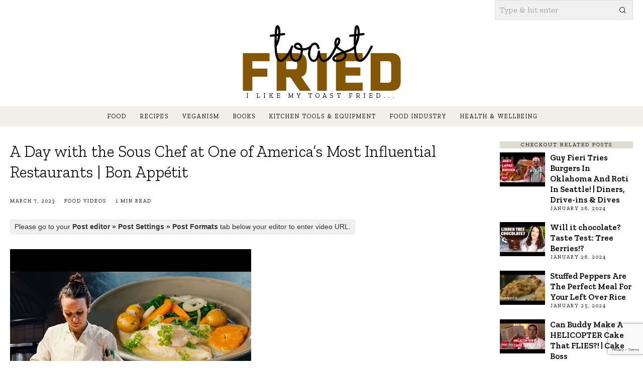

--- FILE ---
content_type: text/html; charset=UTF-8
request_url: https://toastfried.com/a-day-with-the-sous-chef-at-one-of-americas-most-influential-restaurants-bon-appetit/
body_size: 24172
content:
<!DOCTYPE html>
<html lang="en-US" prefix="og: https://ogp.me/ns#" class="no-js">
<head>
	<meta charset="UTF-8">
	<meta name="viewport" content="width=device-width, initial-scale=1.0">
	<link rel="profile" href="http://gmpg.org/xfn/11">
    
	<!--[if lt IE 9]>
	<script src="https://toastfried.com/wp-content/themes/fox/js/html5.js"></script>
	<![endif]-->
    
    <script>
    document.addEventListener('DOMContentLoaded',function(){
        var fox56_async_css = document.querySelectorAll('link[media="fox56_async"],style[media="fox56_async"]')
        if ( ! fox56_async_css ) {
            return;
        }
        for( var link of fox56_async_css ) {
            link.setAttribute('media','all')
        }
    });
</script>

<!-- Open Graph Meta Tags generated by Blog2Social 872 - https://www.blog2social.com -->
<meta property="og:title" content="A Day with the Sous Chef at One of America’s Most Influential Restaurants | Bon Appétit"/>
<meta property="og:description" content=""/>
<meta property="og:url" content="/a-day-with-the-sous-chef-at-one-of-americas-most-influential-restaurants-bon-appetit/"/>
<meta property="og:image" content="https://toastfried.com/wp-content/uploads/2023/03/hqdefault-11.jpg"/>
<meta property="og:image:width" content="480" />
<meta property="og:image:height" content="360" />
<meta property="og:type" content="article"/>
<meta property="og:article:published_time" content="2023-03-07 17:00:08"/>
<meta property="og:article:modified_time" content="2023-03-07 17:00:08"/>
<!-- Open Graph Meta Tags generated by Blog2Social 872 - https://www.blog2social.com -->

<!-- Twitter Card generated by Blog2Social 872 - https://www.blog2social.com -->
<meta name="twitter:card" content="summary">
<meta name="twitter:title" content="A Day with the Sous Chef at One of America’s Most Influential Restaurants | Bon Appétit"/>
<meta name="twitter:description" content=""/>
<meta name="twitter:image" content="https://toastfried.com/wp-content/uploads/2023/03/hqdefault-11.jpg"/>
<!-- Twitter Card generated by Blog2Social 872 - https://www.blog2social.com -->
<meta name="author" content=""/>

<!-- Search Engine Optimization by Rank Math - https://rankmath.com/ -->
<title>A Day with the Sous Chef at One of America&#039;s Most Influential Restaurants | Bon Appétit - Toast Fried</title>
<meta name="robots" content="follow, index, max-snippet:-1, max-video-preview:-1, max-image-preview:large"/>
<link rel="canonical" href="https://toastfried.com/a-day-with-the-sous-chef-at-one-of-americas-most-influential-restaurants-bon-appetit/" />
<meta property="og:locale" content="en_US" />
<meta property="og:type" content="article" />
<meta property="og:title" content="A Day with the Sous Chef at One of America&#039;s Most Influential Restaurants | Bon Appétit - Toast Fried" />
<meta property="og:url" content="https://toastfried.com/a-day-with-the-sous-chef-at-one-of-americas-most-influential-restaurants-bon-appetit/" />
<meta property="og:site_name" content="Toast Fried" />
<meta property="article:section" content="Food Videos" />
<meta property="og:image" content="https://toastfried.com/wp-content/uploads/2023/03/hqdefault-11.jpg" />
<meta property="og:image:secure_url" content="https://toastfried.com/wp-content/uploads/2023/03/hqdefault-11.jpg" />
<meta property="og:image:width" content="480" />
<meta property="og:image:height" content="360" />
<meta property="og:image:alt" content="A Day with the Sous Chef at One of America&#8217;s Most Influential Restaurants | Bon Appétit" />
<meta property="og:image:type" content="image/jpeg" />
<meta property="article:published_time" content="2023-03-07T17:00:08+00:00" />
<meta name="twitter:card" content="summary_large_image" />
<meta name="twitter:title" content="A Day with the Sous Chef at One of America&#039;s Most Influential Restaurants | Bon Appétit - Toast Fried" />
<meta name="twitter:image" content="https://toastfried.com/wp-content/uploads/2023/03/hqdefault-11.jpg" />
<meta name="twitter:label1" content="Time to read" />
<meta name="twitter:data1" content="Less than a minute" />
<script type="application/ld+json" class="rank-math-schema">{"@context":"https://schema.org","@graph":[{"@type":["Person","Organization"],"@id":"https://toastfried.com/#person","name":"Toast Fried"},{"@type":"WebSite","@id":"https://toastfried.com/#website","url":"https://toastfried.com","name":"Toast Fried","publisher":{"@id":"https://toastfried.com/#person"},"inLanguage":"en-US"},{"@type":"ImageObject","@id":"https://toastfried.com/wp-content/uploads/2023/03/hqdefault-11.jpg","url":"https://toastfried.com/wp-content/uploads/2023/03/hqdefault-11.jpg","width":"480","height":"360","inLanguage":"en-US"},{"@type":"WebPage","@id":"https://toastfried.com/a-day-with-the-sous-chef-at-one-of-americas-most-influential-restaurants-bon-appetit/#webpage","url":"https://toastfried.com/a-day-with-the-sous-chef-at-one-of-americas-most-influential-restaurants-bon-appetit/","name":"A Day with the Sous Chef at One of America&#039;s Most Influential Restaurants | Bon App\u00e9tit - Toast Fried","datePublished":"2023-03-07T17:00:08+00:00","dateModified":"2023-03-07T17:00:08+00:00","isPartOf":{"@id":"https://toastfried.com/#website"},"primaryImageOfPage":{"@id":"https://toastfried.com/wp-content/uploads/2023/03/hqdefault-11.jpg"},"inLanguage":"en-US"},{"@type":"Person","@id":"https://toastfried.com/author/","url":"https://toastfried.com/author/","image":{"@type":"ImageObject","@id":"https://secure.gravatar.com/avatar/?s=96&amp;d=mm&amp;r=g","url":"https://secure.gravatar.com/avatar/?s=96&amp;d=mm&amp;r=g","inLanguage":"en-US"}},{"@type":"BlogPosting","headline":"A Day with the Sous Chef at One of America&#039;s Most Influential Restaurants | Bon App\u00e9tit - Toast Fried","datePublished":"2023-03-07T17:00:08+00:00","dateModified":"2023-03-07T17:00:08+00:00","articleSection":"Food Videos","author":{"@id":"https://toastfried.com/author/"},"publisher":{"@id":"https://toastfried.com/#person"},"name":"A Day with the Sous Chef at One of America&#039;s Most Influential Restaurants | Bon App\u00e9tit - Toast Fried","@id":"https://toastfried.com/a-day-with-the-sous-chef-at-one-of-americas-most-influential-restaurants-bon-appetit/#richSnippet","isPartOf":{"@id":"https://toastfried.com/a-day-with-the-sous-chef-at-one-of-americas-most-influential-restaurants-bon-appetit/#webpage"},"image":{"@id":"https://toastfried.com/wp-content/uploads/2023/03/hqdefault-11.jpg"},"inLanguage":"en-US","mainEntityOfPage":{"@id":"https://toastfried.com/a-day-with-the-sous-chef-at-one-of-americas-most-influential-restaurants-bon-appetit/#webpage"}}]}</script>
<!-- /Rank Math WordPress SEO plugin -->

<link rel='dns-prefetch' href='//www.googletagmanager.com' />
<link rel='dns-prefetch' href='//fonts.googleapis.com' />
<link rel="alternate" title="oEmbed (JSON)" type="application/json+oembed" href="https://toastfried.com/wp-json/oembed/1.0/embed?url=https%3A%2F%2Ftoastfried.com%2Fa-day-with-the-sous-chef-at-one-of-americas-most-influential-restaurants-bon-appetit%2F" />
<link rel="alternate" title="oEmbed (XML)" type="text/xml+oembed" href="https://toastfried.com/wp-json/oembed/1.0/embed?url=https%3A%2F%2Ftoastfried.com%2Fa-day-with-the-sous-chef-at-one-of-americas-most-influential-restaurants-bon-appetit%2F&#038;format=xml" />
<script id="ezoic-wp-plugin-cmp" src="https://cmp.gatekeeperconsent.com/min.js" data-cfasync="false"></script>
<script id="ezoic-wp-plugin-gatekeeper" src="https://the.gatekeeperconsent.com/cmp.min.js" data-cfasync="false"></script>
<style id='wp-img-auto-sizes-contain-inline-css'>
img:is([sizes=auto i],[sizes^="auto," i]){contain-intrinsic-size:3000px 1500px}
/*# sourceURL=wp-img-auto-sizes-contain-inline-css */
</style>
<style id='wp-emoji-styles-inline-css'>

	img.wp-smiley, img.emoji {
		display: inline !important;
		border: none !important;
		box-shadow: none !important;
		height: 1em !important;
		width: 1em !important;
		margin: 0 0.07em !important;
		vertical-align: -0.1em !important;
		background: none !important;
		padding: 0 !important;
	}
/*# sourceURL=wp-emoji-styles-inline-css */
</style>
<link rel='stylesheet' id='wp-block-library-css' href='https://toastfried.com/wp-includes/css/dist/block-library/style.min.css?ver=6.9' media='all' />
<style id='classic-theme-styles-inline-css'>
/*! This file is auto-generated */
.wp-block-button__link{color:#fff;background-color:#32373c;border-radius:9999px;box-shadow:none;text-decoration:none;padding:calc(.667em + 2px) calc(1.333em + 2px);font-size:1.125em}.wp-block-file__button{background:#32373c;color:#fff;text-decoration:none}
/*# sourceURL=/wp-includes/css/classic-themes.min.css */
</style>
<style id='global-styles-inline-css'>
:root{--wp--preset--aspect-ratio--square: 1;--wp--preset--aspect-ratio--4-3: 4/3;--wp--preset--aspect-ratio--3-4: 3/4;--wp--preset--aspect-ratio--3-2: 3/2;--wp--preset--aspect-ratio--2-3: 2/3;--wp--preset--aspect-ratio--16-9: 16/9;--wp--preset--aspect-ratio--9-16: 9/16;--wp--preset--color--black: #000000;--wp--preset--color--cyan-bluish-gray: #abb8c3;--wp--preset--color--white: #ffffff;--wp--preset--color--pale-pink: #f78da7;--wp--preset--color--vivid-red: #cf2e2e;--wp--preset--color--luminous-vivid-orange: #ff6900;--wp--preset--color--luminous-vivid-amber: #fcb900;--wp--preset--color--light-green-cyan: #7bdcb5;--wp--preset--color--vivid-green-cyan: #00d084;--wp--preset--color--pale-cyan-blue: #8ed1fc;--wp--preset--color--vivid-cyan-blue: #0693e3;--wp--preset--color--vivid-purple: #9b51e0;--wp--preset--gradient--vivid-cyan-blue-to-vivid-purple: linear-gradient(135deg,rgb(6,147,227) 0%,rgb(155,81,224) 100%);--wp--preset--gradient--light-green-cyan-to-vivid-green-cyan: linear-gradient(135deg,rgb(122,220,180) 0%,rgb(0,208,130) 100%);--wp--preset--gradient--luminous-vivid-amber-to-luminous-vivid-orange: linear-gradient(135deg,rgb(252,185,0) 0%,rgb(255,105,0) 100%);--wp--preset--gradient--luminous-vivid-orange-to-vivid-red: linear-gradient(135deg,rgb(255,105,0) 0%,rgb(207,46,46) 100%);--wp--preset--gradient--very-light-gray-to-cyan-bluish-gray: linear-gradient(135deg,rgb(238,238,238) 0%,rgb(169,184,195) 100%);--wp--preset--gradient--cool-to-warm-spectrum: linear-gradient(135deg,rgb(74,234,220) 0%,rgb(151,120,209) 20%,rgb(207,42,186) 40%,rgb(238,44,130) 60%,rgb(251,105,98) 80%,rgb(254,248,76) 100%);--wp--preset--gradient--blush-light-purple: linear-gradient(135deg,rgb(255,206,236) 0%,rgb(152,150,240) 100%);--wp--preset--gradient--blush-bordeaux: linear-gradient(135deg,rgb(254,205,165) 0%,rgb(254,45,45) 50%,rgb(107,0,62) 100%);--wp--preset--gradient--luminous-dusk: linear-gradient(135deg,rgb(255,203,112) 0%,rgb(199,81,192) 50%,rgb(65,88,208) 100%);--wp--preset--gradient--pale-ocean: linear-gradient(135deg,rgb(255,245,203) 0%,rgb(182,227,212) 50%,rgb(51,167,181) 100%);--wp--preset--gradient--electric-grass: linear-gradient(135deg,rgb(202,248,128) 0%,rgb(113,206,126) 100%);--wp--preset--gradient--midnight: linear-gradient(135deg,rgb(2,3,129) 0%,rgb(40,116,252) 100%);--wp--preset--font-size--small: 13px;--wp--preset--font-size--medium: 20px;--wp--preset--font-size--large: 36px;--wp--preset--font-size--x-large: 42px;--wp--preset--spacing--20: 0.44rem;--wp--preset--spacing--30: 0.67rem;--wp--preset--spacing--40: 1rem;--wp--preset--spacing--50: 1.5rem;--wp--preset--spacing--60: 2.25rem;--wp--preset--spacing--70: 3.38rem;--wp--preset--spacing--80: 5.06rem;--wp--preset--shadow--natural: 6px 6px 9px rgba(0, 0, 0, 0.2);--wp--preset--shadow--deep: 12px 12px 50px rgba(0, 0, 0, 0.4);--wp--preset--shadow--sharp: 6px 6px 0px rgba(0, 0, 0, 0.2);--wp--preset--shadow--outlined: 6px 6px 0px -3px rgb(255, 255, 255), 6px 6px rgb(0, 0, 0);--wp--preset--shadow--crisp: 6px 6px 0px rgb(0, 0, 0);}:where(.is-layout-flex){gap: 0.5em;}:where(.is-layout-grid){gap: 0.5em;}body .is-layout-flex{display: flex;}.is-layout-flex{flex-wrap: wrap;align-items: center;}.is-layout-flex > :is(*, div){margin: 0;}body .is-layout-grid{display: grid;}.is-layout-grid > :is(*, div){margin: 0;}:where(.wp-block-columns.is-layout-flex){gap: 2em;}:where(.wp-block-columns.is-layout-grid){gap: 2em;}:where(.wp-block-post-template.is-layout-flex){gap: 1.25em;}:where(.wp-block-post-template.is-layout-grid){gap: 1.25em;}.has-black-color{color: var(--wp--preset--color--black) !important;}.has-cyan-bluish-gray-color{color: var(--wp--preset--color--cyan-bluish-gray) !important;}.has-white-color{color: var(--wp--preset--color--white) !important;}.has-pale-pink-color{color: var(--wp--preset--color--pale-pink) !important;}.has-vivid-red-color{color: var(--wp--preset--color--vivid-red) !important;}.has-luminous-vivid-orange-color{color: var(--wp--preset--color--luminous-vivid-orange) !important;}.has-luminous-vivid-amber-color{color: var(--wp--preset--color--luminous-vivid-amber) !important;}.has-light-green-cyan-color{color: var(--wp--preset--color--light-green-cyan) !important;}.has-vivid-green-cyan-color{color: var(--wp--preset--color--vivid-green-cyan) !important;}.has-pale-cyan-blue-color{color: var(--wp--preset--color--pale-cyan-blue) !important;}.has-vivid-cyan-blue-color{color: var(--wp--preset--color--vivid-cyan-blue) !important;}.has-vivid-purple-color{color: var(--wp--preset--color--vivid-purple) !important;}.has-black-background-color{background-color: var(--wp--preset--color--black) !important;}.has-cyan-bluish-gray-background-color{background-color: var(--wp--preset--color--cyan-bluish-gray) !important;}.has-white-background-color{background-color: var(--wp--preset--color--white) !important;}.has-pale-pink-background-color{background-color: var(--wp--preset--color--pale-pink) !important;}.has-vivid-red-background-color{background-color: var(--wp--preset--color--vivid-red) !important;}.has-luminous-vivid-orange-background-color{background-color: var(--wp--preset--color--luminous-vivid-orange) !important;}.has-luminous-vivid-amber-background-color{background-color: var(--wp--preset--color--luminous-vivid-amber) !important;}.has-light-green-cyan-background-color{background-color: var(--wp--preset--color--light-green-cyan) !important;}.has-vivid-green-cyan-background-color{background-color: var(--wp--preset--color--vivid-green-cyan) !important;}.has-pale-cyan-blue-background-color{background-color: var(--wp--preset--color--pale-cyan-blue) !important;}.has-vivid-cyan-blue-background-color{background-color: var(--wp--preset--color--vivid-cyan-blue) !important;}.has-vivid-purple-background-color{background-color: var(--wp--preset--color--vivid-purple) !important;}.has-black-border-color{border-color: var(--wp--preset--color--black) !important;}.has-cyan-bluish-gray-border-color{border-color: var(--wp--preset--color--cyan-bluish-gray) !important;}.has-white-border-color{border-color: var(--wp--preset--color--white) !important;}.has-pale-pink-border-color{border-color: var(--wp--preset--color--pale-pink) !important;}.has-vivid-red-border-color{border-color: var(--wp--preset--color--vivid-red) !important;}.has-luminous-vivid-orange-border-color{border-color: var(--wp--preset--color--luminous-vivid-orange) !important;}.has-luminous-vivid-amber-border-color{border-color: var(--wp--preset--color--luminous-vivid-amber) !important;}.has-light-green-cyan-border-color{border-color: var(--wp--preset--color--light-green-cyan) !important;}.has-vivid-green-cyan-border-color{border-color: var(--wp--preset--color--vivid-green-cyan) !important;}.has-pale-cyan-blue-border-color{border-color: var(--wp--preset--color--pale-cyan-blue) !important;}.has-vivid-cyan-blue-border-color{border-color: var(--wp--preset--color--vivid-cyan-blue) !important;}.has-vivid-purple-border-color{border-color: var(--wp--preset--color--vivid-purple) !important;}.has-vivid-cyan-blue-to-vivid-purple-gradient-background{background: var(--wp--preset--gradient--vivid-cyan-blue-to-vivid-purple) !important;}.has-light-green-cyan-to-vivid-green-cyan-gradient-background{background: var(--wp--preset--gradient--light-green-cyan-to-vivid-green-cyan) !important;}.has-luminous-vivid-amber-to-luminous-vivid-orange-gradient-background{background: var(--wp--preset--gradient--luminous-vivid-amber-to-luminous-vivid-orange) !important;}.has-luminous-vivid-orange-to-vivid-red-gradient-background{background: var(--wp--preset--gradient--luminous-vivid-orange-to-vivid-red) !important;}.has-very-light-gray-to-cyan-bluish-gray-gradient-background{background: var(--wp--preset--gradient--very-light-gray-to-cyan-bluish-gray) !important;}.has-cool-to-warm-spectrum-gradient-background{background: var(--wp--preset--gradient--cool-to-warm-spectrum) !important;}.has-blush-light-purple-gradient-background{background: var(--wp--preset--gradient--blush-light-purple) !important;}.has-blush-bordeaux-gradient-background{background: var(--wp--preset--gradient--blush-bordeaux) !important;}.has-luminous-dusk-gradient-background{background: var(--wp--preset--gradient--luminous-dusk) !important;}.has-pale-ocean-gradient-background{background: var(--wp--preset--gradient--pale-ocean) !important;}.has-electric-grass-gradient-background{background: var(--wp--preset--gradient--electric-grass) !important;}.has-midnight-gradient-background{background: var(--wp--preset--gradient--midnight) !important;}.has-small-font-size{font-size: var(--wp--preset--font-size--small) !important;}.has-medium-font-size{font-size: var(--wp--preset--font-size--medium) !important;}.has-large-font-size{font-size: var(--wp--preset--font-size--large) !important;}.has-x-large-font-size{font-size: var(--wp--preset--font-size--x-large) !important;}
:where(.wp-block-post-template.is-layout-flex){gap: 1.25em;}:where(.wp-block-post-template.is-layout-grid){gap: 1.25em;}
:where(.wp-block-term-template.is-layout-flex){gap: 1.25em;}:where(.wp-block-term-template.is-layout-grid){gap: 1.25em;}
:where(.wp-block-columns.is-layout-flex){gap: 2em;}:where(.wp-block-columns.is-layout-grid){gap: 2em;}
:root :where(.wp-block-pullquote){font-size: 1.5em;line-height: 1.6;}
/*# sourceURL=global-styles-inline-css */
</style>
<link rel='stylesheet' id='contact-form-7-css' href='https://toastfried.com/wp-content/plugins/contact-form-7/includes/css/styles.css?ver=6.1.4' media='all' />
<link rel='stylesheet' id='ez-toc-css' href='https://toastfried.com/wp-content/plugins/easy-table-of-contents/assets/css/screen.min.css?ver=2.0.79.2' media='all' />
<style id='ez-toc-inline-css'>
div#ez-toc-container .ez-toc-title {font-size: 120%;}div#ez-toc-container .ez-toc-title {font-weight: 500;}div#ez-toc-container ul li , div#ez-toc-container ul li a {font-size: 95%;}div#ez-toc-container ul li , div#ez-toc-container ul li a {font-weight: 500;}div#ez-toc-container nav ul ul li {font-size: 90%;}div#ez-toc-container {background: #f9dbc2;border: 1px solid #000000;}div#ez-toc-container p.ez-toc-title , #ez-toc-container .ez_toc_custom_title_icon , #ez-toc-container .ez_toc_custom_toc_icon {color: #000000;}div#ez-toc-container ul.ez-toc-list a {color: #000000;}div#ez-toc-container ul.ez-toc-list a:hover {color: #000000;}div#ez-toc-container ul.ez-toc-list a:visited {color: #000000;}.ez-toc-counter nav ul li a::before {color: ;}.ez-toc-box-title {font-weight: bold; margin-bottom: 10px; text-align: center; text-transform: uppercase; letter-spacing: 1px; color: #666; padding-bottom: 5px;position:absolute;top:-4%;left:5%;background-color: inherit;transition: top 0.3s ease;}.ez-toc-box-title.toc-closed {top:-25%;}
/*# sourceURL=ez-toc-inline-css */
</style>
<link rel='stylesheet' id='fox-google-fonts-css' href='https://fonts.googleapis.com/css?family=PT+Serif%3A700%7CZilla+Slab%3Aregular%2C300%2C700%2C600%7CAntic+Slab%3Aregular&#038;display=swap&#038;ver=6.9.1' media='all' />
<link rel='stylesheet' id='fox-icon56-v68-loading-css' href='https://toastfried.com/wp-content/themes/fox/css56/icon56-v68-loading.css?ver=6.9.1' media='all' />
<link rel='stylesheet' id='fox-common-css' href='https://toastfried.com/wp-content/themes/fox/css56/common.css?ver=6.9.1' media='all' />
<link rel='stylesheet' id='fox-common-below-css' href='https://toastfried.com/wp-content/themes/fox/css56/common-below.css?ver=6.9.1' media='all' />
<link rel='stylesheet' id='fox-header-above-css' href='https://toastfried.com/wp-content/themes/fox/css56/header-above.css?ver=6.9.1' media='all' />
<link rel='stylesheet' id='fox-header-below-css' href='https://toastfried.com/wp-content/themes/fox/css56/header-below.css?ver=6.9.1' media='all' />
<link rel='stylesheet' id='fox-footer-css' href='https://toastfried.com/wp-content/themes/fox/css56/footer.css?ver=6.9.1' media='all' />
<link rel='stylesheet' id='fox-widgets-css' href='https://toastfried.com/wp-content/themes/fox/css56/widgets.css?ver=6.9.1' media='all' />
<link rel='stylesheet' id='fox-builder-common-css' href='https://toastfried.com/wp-content/themes/fox/css56/builder/common.css?ver=6.9.1' media='all' />
<link rel='stylesheet' id='fox-builder-grid-css' href='https://toastfried.com/wp-content/themes/fox/css56/builder/grid.css?ver=6.9.1' media='all' />
<link rel='stylesheet' id='fox-builder-list-css' href='https://toastfried.com/wp-content/themes/fox/css56/builder/list.css?ver=6.9.1' media='all' />
<link rel='stylesheet' id='fox-builder-masonry-css' href='https://toastfried.com/wp-content/themes/fox/css56/builder/masonry.css?ver=6.9.1' media='all' />
<link rel='stylesheet' id='fox-builder-carousel-css' href='https://toastfried.com/wp-content/themes/fox/css56/builder/carousel.css?ver=6.9.1' media='all' />
<link rel='stylesheet' id='fox-builder-group-css' href='https://toastfried.com/wp-content/themes/fox/css56/builder/group.css?ver=6.9.1' media='all' />
<link rel='stylesheet' id='fox-builder-others-css' href='https://toastfried.com/wp-content/themes/fox/css56/builder/others.css?ver=6.9.1' media='all' />
<link rel='stylesheet' id='fox-misc-css' href='https://toastfried.com/wp-content/themes/fox/css56/misc.css?ver=6.9.1' media='all' />
<link rel='stylesheet' id='fox-single-above-css' href='https://toastfried.com/wp-content/themes/fox/css56/single-above.css?ver=6.9.1' media='all' />
<link rel='stylesheet' id='fox-tooltipster-css' href='https://toastfried.com/wp-content/themes/fox/css56/tooltipster.css?ver=6.9.1' media='all' />
<link rel='stylesheet' id='fox-lightbox-css' href='https://toastfried.com/wp-content/themes/fox/css56/lightbox.css?ver=6.9.1' media='all' />
<link rel='stylesheet' id='fox-single-below-css' href='https://toastfried.com/wp-content/themes/fox/css56/single-below.css?ver=6.9.1' media='all' />
<style id='style56-inline-css'>
:root{--font-body:"Antic Slab", serif;}:root{--font-heading:"Zilla Slab", serif;}:root{--font-nav:"Zilla Slab", serif;}
/*# sourceURL=style56-inline-css */
</style>
<link rel='stylesheet' id='fox-child-style-css' href='https://toastfried.com/wp-content/themes/fox-child-theme/style.css?ver=1.0' media='all' />
<script src="https://toastfried.com/wp-includes/js/jquery/jquery.min.js?ver=3.7.1&#039; async=&#039;async" id="jquery-core-js"></script>
<script src="https://toastfried.com/wp-includes/js/jquery/jquery-migrate.min.js?ver=3.4.1&#039; async=&#039;async" id="jquery-migrate-js"></script>

<!-- Google tag (gtag.js) snippet added by Site Kit -->
<!-- Google Analytics snippet added by Site Kit -->
<script src="https://www.googletagmanager.com/gtag/js?id=GT-TXB45ZD5" id="google_gtagjs-js" async></script>
<script id="google_gtagjs-js-after">
window.dataLayer = window.dataLayer || [];function gtag(){dataLayer.push(arguments);}
gtag("set","linker",{"domains":["toastfried.com"]});
gtag("js", new Date());
gtag("set", "developer_id.dZTNiMT", true);
gtag("config", "GT-TXB45ZD5", {"googlesitekit_post_type":"post"});
//# sourceURL=google_gtagjs-js-after
</script>
<link rel="https://api.w.org/" href="https://toastfried.com/wp-json/" /><link rel="alternate" title="JSON" type="application/json" href="https://toastfried.com/wp-json/wp/v2/posts/14163" /><script id="ezoic-wp-plugin-js" async src="//www.ezojs.com/ezoic/sa.min.js"></script>
<script data-ezoic="1">window.ezstandalone = window.ezstandalone || {};ezstandalone.cmd = ezstandalone.cmd || [];</script>
<meta name="generator" content="Site Kit by Google 1.168.0" />    <style id="css-preview">
        .topbar56 .container .row { height : 32px ;} .topbar56 { border-bottom-width : 0px ;} .topbar56 { border-top-width : 0px ;} .topbar56__container { border-bottom-width : 0px ;} .topbar56__container { border-top-width : 0px ;} .main_header56 .container { padding-top : 14px ;} .main_header56 .container { padding-bottom : 14px ;} .main_header56 { border-bottom-width : 0px ;} .main_header56__container { border-bottom-width : 0px ;} .header_bottom56 .container .row { height : 40px ;} .header_bottom56 { background-color : #f2f0e6 ;} .header_bottom56 { border-bottom-width : 0px ;} .header_bottom56 { border-top-width : 0px ;} .header_bottom56__container { border-bottom-width : 0px ;} .header_bottom56__container { border-top-width : 0px ;} .header_bottom56, .header_bottom56__container { border-color : #e0e0e0 ;} .header_desktop56 .logo56 img { width : 600px ;} .header_mobile56 .logo56 img { height : 28px ;} .text-logo { font-family : PT Serif ;} .text-logo { font-weight : 700 ;} .text-logo { font-style : normal ;} .text-logo { font-size : 60px ;} .text-logo { line-height : 1.1 ;} .text-logo { text-transform : none ;} .site-description { margin-top : 2px ;} .slogan { font-family : var(--font-heading) ;} .slogan { font-weight : 400 ;} .slogan { font-style : normal ;} .slogan { font-size : 13px ;} .slogan { line-height : 1.1 ;} .slogan { letter-spacing : 6px ;} .slogan { text-transform : uppercase ;} .header56__social li + li { margin-left : 3px ;} .header56__social a { width : 24px ;} .header56__social a { height : 24px ;} .header56__social a { font-size : 14px ;} .header56__social a img { width : 14px ;} .header56__social a { border-radius : 0px ;} .header56__social a { border-width : 0px ;} .search-btn img, .searchform button img { width : 32px ;} .header56__search .search-btn { font-size : 14px ;} .header56__btn__1 { border-width : 1px ;} .header56__btn__1 { border-radius : 0px ;} .header56__btn__2 { border-width : 1px ;} .header56__btn__2 { border-radius : 0px ;} .hamburger--type-icon { font-size : 18px ;} .hamburger--type-icon { width : 40px ;} .hamburger--type-icon { height : 40px ;} .hamburger--type-icon { border-width : 0px ;} .hamburger--type-icon { border-radius : 0px ;} .hamburger--type-image { width : 40px ;} .mainnav ul.menu > li > a { padding-left : 12px ;} .mainnav ul.menu > li > a { padding-right : 12px ;} .mainnav ul.menu > li > a { font-weight : 400 ;} .mainnav ul.menu > li > a { font-size : 12px ;} .mainnav ul.menu > li > a { letter-spacing : 2px ;} .mainnav ul.menu > li > a { text-transform : uppercase ;} .mainnav ul.menu > li > a { line-height : 40px ;} .mainnav ul.menu > li > a:after { width : 90% ;} .mainnav ul.menu > li > a:after { left : calc((100% - 90%)/2) ;} .mainnav ul.menu > li > a:after { height : 2px ;} .mainnav .mk { font-size : 14px ;} .mainnav .mk { margin-left : 3px ;} .mainnav ul.sub-menu { width : 180px ;} .mega.column-2 > .sub-menu { width : calc(2*180px) ;} .mega.column-3 > .sub-menu { width : calc(3*180px) ;} .mainnav ul.sub-menu, .mainnav li.mega > .submenu-display-items .post-nav-item-title { font-weight : 400 ;} .mainnav ul.sub-menu, .mainnav li.mega > .submenu-display-items .post-nav-item-title { font-style : normal ;} .mainnav ul.sub-menu, .mainnav li.mega > .submenu-display-items .post-nav-item-title { font-size : 13px ;} .mainnav ul.sub-menu, .mainnav li.mega > .submenu-display-items .post-nav-item-title { text-transform : lowercase ;} .mainnav ul.sub-menu { background : #f2f0e6 ;} .mainnav ul.sub-menu { padding-top : 0px ;} .mainnav ul.sub-menu { padding-bottom : 0px ;} .mainnav ul.sub-menu { padding-left : 0px ;} .mainnav ul.sub-menu { padding-right : 0px ;} .mainnav ul.sub-menu { border-top-width : 1px ;} .mainnav ul.sub-menu { border-right-width : 0px ;} .mainnav ul.sub-menu { border-bottom-width : 0px ;} .mainnav ul.sub-menu { border-left-width : 0px ;} .mainnav ul.sub-menu { border-radius : 0px ;} .mainnav ul.sub-menu { border-color : #78745f ;} .mainnav ul.sub-menu { box-shadow : 0 5px 20px rgba(0,0,0,0.0) ;} .mainnav ul.menu > li.menu-item-has-children:after,.mainnav ul.menu > li.mega:after { border-bottom-color : #fff ;} .mainnav ul.menu > li.menu-item-has-children:before,.mainnav ul.menu > li.mega:before { border-bottom-color : #ccc ;} .mainnav ul.sub-menu a { padding-left : 12px ;} .mainnav ul.sub-menu a { padding-right : 12px ;} .mainnav ul.sub-menu a { line-height : 28px ;} .mainnav ul.sub-menu a:hover { background-color : #dfddd1 ;} .mainnav ul.sub-menu > li.current-menu-item > a, .mainnav ul.sub-menu > li.current-menu-ancestor > a { background-color : #dfddd1 ;} .mainnav ul.sub-menu li { border-top-color : #f0f0f0 ;} .mainnav li.mega .sub-menu > li:before { border-left-color : #f0f0f0 ;} .header_mobile56 .container .row, .header_mobile56__height { height : 54px ;} .header_mobile56 { background-color : #fff ;} .header_mobile56 { border-bottom-width : 0px ;} .header_mobile56 { border-top-width : 0px ;} .header_mobile56 { box-shadow : 0 4px 10px rgba(0,0,0,0.0) ;} .offcanvas56 { width : 320px ;} .offcanvas56 { background-color : #f2f0e6 ;} .offcanvas56__overlay { background : rgba(0,0,0,0.5) ;} .offcanvas56 { padding-top : 16px ;} .offcanvas56 { padding-bottom : 16px ;} .offcanvas56 { padding-left : 16px ;} .offcanvas56 { padding-right : 16px ;} .offcanvas56__element + .offcanvas56__element { margin-top : 20px ;} .offcanvasnav56 ul.sub-menu, .offcanvasnav56 li + li { border-top-width : 1px ;} .offcanvasnav56 ul.sub-menu, .offcanvasnav56 li + li { border-top-color : #e1e1e1 ;} .offcanvasnav56 { font-weight : 400 ;} .offcanvasnav56 { font-style : normal ;} .offcanvasnav56 { font-size : 16px ;} .offcanvasnav56 { text-transform : none ;} .offcanvasnav56 a, .offcanvasnav56 .mk { line-height : 42px ;} .offcanvasnav56 .mk { width : 42px ;} .offcanvasnav56 .mk { height : 42px ;} .offcanvasnav56 a { padding-left : 0px ;} .offcanvasnav56 ul ul { font-family : var(--font-nav) ;} .offcanvasnav56 ul ul a, .offcanvasnav56 ul ul .mk { line-height : 32px ;} .offcanvasnav56 ul ul .mk { width : 32px ;} .offcanvasnav56 ul ul .mk { height : 32px ;} .masthead--sticky .masthead__wrapper.before-sticky { border-top-width : 0px ;} .masthead--sticky .masthead__wrapper.before-sticky { border-bottom-width : 0px ;} .masthead--sticky .masthead__wrapper.before-sticky { box-shadow : 0 3px 10px rgba(0,0,0,0.0) ;} .minimal-logo img { height : 24px ;} .builder56 { padding-top : 20px ;} .builder56 { padding-bottom : 30px ;} .builder56__section + .builder56__section { margin-top : 24px ;} .heading56, .section-heading h2, .fox-heading .heading-title-main { font-family : var(--font-heading) ;} .heading56, .section-heading h2, .fox-heading .heading-title-main { font-weight : 300 ;} .heading56, .section-heading h2, .fox-heading .heading-title-main { font-style : normal ;} .heading56, .section-heading h2, .fox-heading .heading-title-main { font-size : 14px ;} .heading56, .section-heading h2, .fox-heading .heading-title-main { text-transform : uppercase ;} .titlebar56__main { width : 600px ;} .titlebar56 { border-top-width : 0px ;} .titlebar56 { border-bottom-width : 0px ;} .titlebar56 .container { border-bottom-width : 1px ;} .titlebar56, .titlebar56 .container { border-color : #e0e0e0 ;} .titlebar56__title { font-family : var(--font-heading) ;} .titlebar56__title { font-size : 64px ;} .titlebar56__description { font-family : var(--font-body) ;} .toparea56 .blog56--grid { column-gap : 40px ;} .toparea56 .blog56--list { column-gap : 40px ;} .toparea56 .masonry-cell { padding-left : calc(40px/2) ;} .toparea56 .masonry-cell { padding-right : calc(40px/2) ;} .toparea56 .main-masonry { margin-left : calc(-40px/2) ;} .toparea56 .main-masonry { margin-right : calc(-40px/2) ;} .toparea56 .row56 { column-gap : 40px ;} .toparea56 .blog56__sep { column-gap : 40px ;} .toparea56 .blog56__sep__line { transform : translate( calc(40px/2), 0 ) ;} .toparea56 .carousel-cell { padding : 0 16px ;} .toparea56 .carousel56__container { margin : 0 -16px ;} .toparea56 .blog56--grid { row-gap : 64px ;} .toparea56 .blog56--list { row-gap : 64px ;} .toparea56 .masonry-cell { padding-top : 64px ;} .toparea56 .main-masonry { margin-top : -64px ;} .toparea56 .post56__sep__line { top : calc(-64px/2) ;} .toparea56 .blog56__sep__line { border-right-width : 0px ;} .toparea56 .post56__sep__line { border-top-width : 0px ;} .toparea56 .post56--list--thumb-percent .thumbnail56 { width : 40% ;} .toparea56 .post56--list--thumb-percent .thumbnail56 + .post56__text { width : calc(100% - 40%) ;} .toparea56 .post56--list--thumb-pixel .thumbnail56 { width : 400px ;} .toparea56 .post56--list--thumb-pixel .thumbnail56 + .post56__text { width : calc(100% - 400px) ;} .toparea56 .post56--list--thumb-left .thumbnail56 { padding-right : 24px ;} .toparea56 > .container > .blog56--list .post56--list--thumb-right .thumbnail56 { padding-left : 24px ;} .pagination56 .page-numbers { border-width : 0px ;} .pagination56 .page-numbers { border-radius : 0px ;} .pagination56 .page-numbers { font-family : var(--font-heading) ;} .pagination56 .page-numbers { background : rgba(0,0,0,.1) ;} .pagination56 .page-numbers:hover, .pagination56 .page-numbers.current { background : rgba(0,0,0,.2) ;} .post56__padding { padding-bottom : 80% ;} .post56__height { height : 320px ;} .post56__overlay { background : rgba(0,0,0,.3) ;} .blog56--grid { column-gap : 20px ;} .blog56--list { column-gap : 20px ;} .masonry-cell { padding-left : calc(20px/2) ;} .masonry-cell { padding-right : calc(20px/2) ;} .main-masonry { margin-left : calc(-20px/2) ;} .main-masonry { margin-right : calc(-20px/2) ;} .row56 { column-gap : 20px ;} .blog56__sep { column-gap : 20px ;} .blog56__sep__line { transform : translate( calc(20px/2), 0 ) ;} .blog56--grid { row-gap : 40px ;} .blog56--list { row-gap : 40px ;} .masonry-cell { padding-top : 40px ;} .main-masonry { margin-top : -40px ;} .post56__sep__line { top : calc(-40px/2) ;} .component56 + .component56 { margin-top : 8px ;} .thumbnail56 { margin-bottom : 10px ;} .title56 { margin-bottom : 10px ;} .excerpt56 { margin-bottom : 10px ;} .blog56__sep__line { border-right-width : 1px ;} .blog56__sep__line { border-color : #e0e0e0 ;} .post56__sep__line { border-top-width : 0px ;} .post56 { border-radius : 0px ;} .post56 { box-shadow : 2px 8px 20px rgba(0,0,0,0.0) ;} .post56 .post56__text { padding : 0px ;} .post56--list--thumb-percent .thumbnail56 { width : 40% ;} .post56--list--thumb-percent .thumbnail56 + .post56__text { width : calc(100% - 40%) ;} .post56--list--thumb-pixel .thumbnail56 { width : 360px ;} .post56--list--thumb-pixel .thumbnail56 + .post56__text { width : calc(100% - 360px) ;} .post56--list--thumb-left .thumbnail56 { padding-right : 24px ;} .post56--list--thumb-right .thumbnail56 { padding-left : 24px ;} .thumbnail56 img, .thumbnail56__overlay { border-radius : 0px ;} .thumbnail56__overlay { background : #000 ;} .thumbnail56 .thumbnail56__hover-img { width : 44% ;} .title56 { font-family : var(--font-heading) ;} .title56 { font-style : normal ;} .title56 { font-size : 21px ;} .title56 { text-transform : none ;} .title56 a:hover { text-decoration : underline ;} .excerpt56 { color : #797979 ;} .meta56__author a img { width : 32px ;} .meta56 { font-family : var(--font-nav) ;} .meta56 { font-weight : 400 ;} .meta56 { font-style : normal ;} .meta56 { font-size : 10px ;} .meta56 { letter-spacing : 2px ;} .meta56 { text-transform : uppercase ;} .meta56__category--fancy { font-family : var(--font-nav) ;} .meta56__category--fancy { font-weight : 700 ;} .meta56__category--fancy { font-style : normal ;} .meta56__category--fancy { font-size : 10px ;} .meta56__category--fancy { letter-spacing : 2px ;} .meta56__category--fancy { text-transform : uppercase ;} .meta56 .meta56__category--fancy a, .meta56 .meta56__category--fancy a:hover { color : #e5451d ;} .single56__title { font-family : var(--font-heading) ;} .single56__title { font-weight : 300 ;} .single56__title { font-style : normal ;} .single56__title { font-size : 32px ;} .single56__subtitle { max-width : 600px ;} .single56__subtitle { color : #797979 ;} .single56__subtitle { font-family : var(--font-body) ;} .single56__subtitle { font-style : normal ;} .single56__subtitle { font-size : 18px ;} :root { --narrow-width : 660px ;} .single56__post_content { font-family : var(--font-body) ;} .single56__post_content { font-style : normal ;} .single56__post_content { font-size : 19px ;} .single56__heading { font-weight : 700 ;} .single56__heading { font-style : normal ;} .single56__heading { font-size : 14px ;} .single56__heading { letter-spacing : 2px ;} .single56__heading { text-transform : uppercase ;} .single56__heading { text-align : center ;} .single56--small-heading-normal .single56__heading { border-top-width : 1px ;} .authorbox56 { border-top-width : 0px ;} .authorbox56 { border-right-width : 0px ;} .authorbox56 { border-bottom-width : 0px ;} .authorbox56 { border-left-width : 0px ;} .authorbox56__avatar { width : 90px ;} .authorbox56__text { width : calc(100% - 90px) ;} .authorbox56__name { margin-bottom : 10px ;} .authorbox56__name { font-weight : 700 ;} .authorbox56__name { font-size : 1.3em ;} .authorbox56__description { line-height : 1.4 ;} .terms56 a { font-weight : 400 ;} .terms56 a { font-size : 12px ;} .terms56 a { letter-spacing : 1px ;} .terms56 a { text-transform : uppercase ;} .terms56 a { line-height : 24px ;} .terms56 a { border-radius : 0px ;} .terms56 a { border-width : 0px ;} .terms56 a { color : #333 ;} .terms56 a { background : rgba(0,0,0,0.05) ;} .terms56 a:hover { color : #999 ;} .terms56 a:hover { background : rgba(0,0,0,0.05) ;} .singlenav56__post__bg { padding-bottom : 45% ;} .singlenav56--1cols .singlenav56__post__bg { padding-bottom : calc(45%/1.8) ;} .single56__related .title56 { font-size : 21px ;} .share56--inline a { width : 32px ;} .share56--inline a { height : 32px ;} .share56--full a { height : 32px ;} .share56 a { font-size : 18px ;} .share56--inline a { border-radius : 40px ;} .share56--full a { border-radius : 0px ;} .share56--inline li + li { margin-left : 8px ;} .share56--full ul { column-gap : 8px ;} .share56--custom a { border-width : 0px ;} .share56--custom a:hover { color : #fff ;} .sidedock56__heading { background : #000 ;} .sidedock56__post .title56 { font-size : 18px ;} .progress56 { height : 2px ;} .footer_sidebar56 .widget + .widget { margin-top : 12px ;} .footer_sidebar56  .widget + .widget { padding-top : 12px ;} .footer_sidebar56 { background-color : #f2f0e6 ;} .footer_sidebar56 { border-top-width : 0px ;} .footer_bottom56 { background-color : #f2f0e6 ;} .footer_bottom56 { border-top-width : 0px ;} .footer56__logo img { width : 320px ;} .footer56__social li + li { margin-left : 3px ;} .footer56__social a { width : 24px ;} .footer56__social a { height : 24px ;} .footer56__social a { font-size : 16px ;} .footer56__social a img { width : 16px ;} .footer56__social a { border-radius : 0px ;} .footer56__social a { border-width : 0px ;} .footer56__nav li + li { margin-left : 10px ;} .footer56__nav a { font-size : 11px ;} .footer56__nav a { letter-spacing : 1px ;} .footer56__nav a { text-transform : uppercase ;} .scrollup56--noimage { color : #959385 ;} .scrollup56--noimage { background : #f2f0e6 ;} .scrollup56--noimage { border-width : 0px ;} body { font-weight : 400 ;} body { font-size : 15px ;} body { line-height : 1.5 ;} body { letter-spacing : 0px ;} body { text-transform : none ;} h1, h2, h3, h4, h5, h6 { font-weight : 600 ;} h1, h2, h3, h4, h5, h6 { line-height : 1.3 ;} h1, h2, h3, h4, h5, h6 { text-transform : none ;} h2 { font-size : 33px ;} h3 { font-size : 26px ;} h4 { font-size : 20px ;} body { color : #000000 ;} a { color : #b5b19e ;} a:hover { color : #9e987c ;} :root { --border-color : #e1e1e1 ;} :root { --accent-color : #686659 ;} ::-moz-selection { background-color : #dedcd1 ;} ::selection { background-color : #dedcd1 ;} ::-moz-selection { color : #111111 ;} ::selection { color : #111111 ;} :root { --content-width : 1240px ;} .secondary56 .secondary56__sep { border-left-width : 0px ;} :root { --sidebar-content-spacing : 32px ;} body { background-color : rgba(255,255,255,1) ;} body.layout-boxed #wi-all { background-size : cover ;} body.layout-boxed #wi-all { background-position : center center ;} body.layout-boxed #wi-all { background-attachment : scroll ;} body.layout-boxed #wi-all { background-repeat : no-repeat ;} body.layout-boxed #wi-all { border-top-width : 0px ;} body.layout-boxed #wi-all { border-right-width : 0px ;} body.layout-boxed #wi-all { border-bottom-width : 0px ;} body.layout-boxed #wi-all { border-left-width : 0px ;} :root { --button-border-radius : 0px ;} button,input[type="submit"],.btn56 { font-family : var(--font-heading) ;} button,input[type="submit"],.btn56 { font-weight : 700 ;} button,input[type="submit"],.btn56 { font-style : normal ;} button,input[type="submit"],.btn56 { font-size : 11px ;} button,input[type="submit"],.btn56 { letter-spacing : 2px ;} button,input[type="submit"],.btn56 { text-transform : uppercase ;} :root { --button-height : 48px ;} :root { --button-padding : 28px ;} :root { --button-shadow : 2px 8px 20px rgba(0,0,0,0.0) ;} :root { --button-hover-shadow : 2px 8px 20px rgba(0,0,0,0.0) ;} :root { --input-border-width : 1px ;} input[type="text"], input[type="number"], input[type="email"], input[type="url"], input[type="date"], input[type="password"], textarea, .fox-input { font-family : var(--font-nav) ;} input[type="text"], input[type="number"], input[type="email"], input[type="url"], input[type="date"], input[type="password"], textarea, .fox-input { font-weight : 400 ;} input[type="text"], input[type="number"], input[type="email"], input[type="url"], input[type="date"], input[type="password"], textarea, .fox-input { font-style : normal ;} input[type="text"], input[type="number"], input[type="email"], input[type="url"], input[type="date"], input[type="password"], textarea, .fox-input { font-size : 16px ;} input[type="text"], input[type="number"], input[type="email"], input[type="url"], input[type="date"], input[type="password"], textarea, .fox-input { letter-spacing : 0px ;} input[type="text"], input[type="number"], input[type="email"], input[type="url"], input[type="date"], input[type="password"], textarea, .fox-input { text-transform : none ;} :root { --input-border-radius : 1px ;} :root { --input-height : 46px ;} :root { --input-placeholder-opacity : 0.6 ;} :root { --input-background : #f0f0f0 ;} :root { --input-color : #777777 ;} :root { --input-border-color : #e1e1e1 ;} :root { --input-shadow : 2px 8px 20px rgba(0,0,0,0.0) ;} :root { --input-focus-background : #e0e0e0 ;} :root { --input-focus-border-color : #e1e1e1 ;} :root { --input-focus-shadow : 2px 8px 20px rgba(0,0,0,0.0) ;} .secondary56 .widget + .widget { margin-top : 20px ;} .secondary56 .widget + .widget { padding-top : 20px ;} .secondary56 .widget + .widget { border-top-width : 0px ;} .widget-title, .secondary56 .wp-block-heading { text-align : center ;} .widget-title, .secondary56 .wp-block-heading { font-family : var(--font-nav) ;} .widget-title, .secondary56 .wp-block-heading { font-weight : 400 ;} .widget-title, .secondary56 .wp-block-heading { font-style : normal ;} .widget-title, .secondary56 .wp-block-heading { font-size : 11px ;} .widget-title, .secondary56 .wp-block-heading { letter-spacing : 2px ;} .widget-title, .secondary56 .wp-block-heading { text-transform : uppercase ;} .widget-title, .secondary56 .wp-block-heading { background : #dedcd1 ;} .widget-title, .secondary56 .wp-block-heading { border-top-width : 0px ;} .widget-title, .secondary56 .wp-block-heading { border-right-width : 0px ;} .widget-title, .secondary56 .wp-block-heading { border-bottom-width : 0px ;} .widget-title, .secondary56 .wp-block-heading { border-left-width : 0px ;} .widget-title, .secondary56 .wp-block-heading { padding-top : 0px ;} .widget-title, .secondary56 .wp-block-heading { padding-right : 0px ;} .widget-title, .secondary56 .wp-block-heading { padding-bottom : 0px ;} .widget-title, .secondary56 .wp-block-heading { padding-left : 0px ;} .widget-title, .secondary56 .wp-block-heading { margin-top : 0px ;} .widget-title, .secondary56 .wp-block-heading { margin-right : 0px ;} .widget-title, .secondary56 .wp-block-heading { margin-bottom : 8px ;} .widget-title, .secondary56 .wp-block-heading { margin-left : 0px ;} :root { --list-widget-border-style : none ;} .widget_archive ul, .widget_nav_menu ul, .widget_meta ul, .widget_recent_entries ul, .widget_pages ul, .widget_categories ul, .widget_product_categories ul, .widget_recent_comments ul, ul.wp-block-categories-list, ul.wp-block-archives-list { font-family : var(--font-heading) ;} .widget_archive ul, .widget_nav_menu ul, .widget_meta ul, .widget_recent_entries ul, .widget_pages ul, .widget_categories ul, .widget_product_categories ul, .widget_recent_comments ul, ul.wp-block-categories-list, ul.wp-block-archives-list { font-weight : 400 ;} .widget_archive ul, .widget_nav_menu ul, .widget_meta ul, .widget_recent_entries ul, .widget_pages ul, .widget_categories ul, .widget_product_categories ul, .widget_recent_comments ul, ul.wp-block-categories-list, ul.wp-block-archives-list { font-size : 16px ;} .widget_archive ul, .widget_nav_menu ul, .widget_meta ul, .widget_recent_entries ul, .widget_pages ul, .widget_categories ul, .widget_product_categories ul, .widget_recent_comments ul, ul.wp-block-categories-list, ul.wp-block-archives-list { text-transform : none ;} :root { --list-widget-border-color : #e1e1e1 ;} :root { --list-widget-spacing : 6px ;} .single56--link-4 .single56__content a { text-decoration : none ;} .single56--link-4 .single56__content a { text-decoration-thickness : 1px ;} .single56--link-4 .single56__content a:hover { text-decoration : none ;} .single56--link-4 .single56__content a:hover { text-decoration-thickness : 1px ;} blockquote { font-family : var(--font-heading) ;} blockquote { font-weight : 300 ;} blockquote { font-style : normal ;} blockquote { font-size : 24px ;} blockquote { border-top-width : 0px ;} blockquote { border-right-width : 0px ;} blockquote { border-bottom-width : 0px ;} blockquote { border-left-width : 0px ;} .wp-caption-text, .wp-element-caption, .single_thumbnail56 figcaption, .thumbnail56 figcaption, .wp-block-image figcaption, .blocks-gallery-caption { color : #777777 ;} .wp-caption-text, .single_thumbnail56 figcaption, .thumbnail56 figcaption, .wp-block-image figcaption, .blocks-gallery-caption { font-family : var(--font-heading) ;} .wp-caption-text, .single_thumbnail56 figcaption, .thumbnail56 figcaption, .wp-block-image figcaption, .blocks-gallery-caption { font-style : normal ;} .wp-caption-text, .single_thumbnail56 figcaption, .thumbnail56 figcaption, .wp-block-image figcaption, .blocks-gallery-caption { font-size : 15px ;} .wi-dropcap,.enable-dropcap .dropcap-content > p:first-of-type:first-letter, p.has-drop-cap:not(:focus):first-letter { font-family : var(--font-body) ;} .wi-dropcap,.enable-dropcap .dropcap-content > p:first-of-type:first-letter, p.has-drop-cap:not(:focus):first-letter { font-weight : 400 ;} :root { --darkmode-bg : #000 ;} :root { --darkmode-border-color : rgba(255,255,255,0.12) ;} .lamp56--icon .lamp56__part, .lamp56--icon_text .lamp56__part { height : 24px ;} .lamp56--icon .lamp56__part { width : 24px ;} .lamp56__part i { font-size : 18px ;} .legacy-689457b536a7d .heading56--middle-line .heading56__line { height : 1px ;} .legacy-689457b536a7d .heading56--border-top { border-top-width : 1px ;} .legacy-689457b536a7d .heading56--border-bottom { border-bottom-width : 1px ;} .legacy-689457b536a7d .heading56--border-around .heading56__text { border-width : 1px ;} .legacy-689457b536a7d .heading56 { font-size : 18px ;} .legacy-689457b536a7d .heading56--middle-line .heading56__line { background-color : #e1e1e1 ;} .legacy-689457b536a7d .heading56--border-top, .legacy-689457b536a7d .heading56--border-bottom { border-color : #e1e1e1 ;} .legacy-689457b536a7d .heading56--border-around .heading56__text { border-color : #e1e1e1 ;} .legacy-689457b536ab6 .row { margin : 0 -10px ;} .legacy-689457b536ab6 .col { padding : 0 10px ;} .legacy-689457b536ab6 .row { margin-top : -20px ;} .legacy-689457b536ab6 .col { padding-top : 20px ;} .legacy-689457b536ab6 .col + .col { border-left-width : 0px ;} .legacy-689457b536ab6 .secondary56__sep { border-left-width : 0px ;} .legacy-689457b536ad6 .compact-titles .title56 { border-top-width : 0px ;} .legacy-689457b536ad6 .post56__padding { padding-bottom : 80% ;} .legacy-689457b536ad6 .post56__height { height : 320px ;} .legacy-689457b536ad6 .post56__overlay { background : rgba(0,0,0,.3) ;} .legacy-689457b536ad6 .post56 { border-radius : 0px ;} .legacy-689457b536ad6 .post56 { box-shadow : 2px 8px 20px rgba(0,0,0,0.0) ;} .legacy-689457b536ad6 .post56__text { padding : 0px ;} .legacy-689457b536ad6 .blog56--grid { column-gap : 20px ;} .legacy-689457b536ad6 .blog56__sep { column-gap : 20px ;} .legacy-689457b536ad6 .blog56__sep__line { transform : translate( calc(20px/2), 0 ) ;} .legacy-689457b536ad6 .blog56--grid { row-gap : 40px ;} .legacy-689457b536ad6 .post56__sep__line { top : calc(-40px/2) ;} .legacy-689457b536ad6 .component56 + .component56 { margin-top : 8px ;} .legacy-689457b536ad6 .thumbnail56 { margin-bottom : 10px ;} .legacy-689457b536ad6 .title56 { margin-bottom : 10px ;} .legacy-689457b536ad6 .excerpt56 { margin-bottom : 10px ;} .legacy-689457b536ad6 .blog56__sep__line { border-right-width : 1px ;} .legacy-689457b536ad6 .blog56__sep__line { border-color : #e0e0e0 ;} .legacy-689457b536ad6 .post56__sep__line { border-top-width : 0px ;} .legacy-689457b536ad6 .thumbnail56 img { border-radius : 50% ;} .legacy-689457b536ad6 .thumbnail56 .thumbnail56__hover-img { width : 40% ;} .legacy-689457b536ad6 .meta56__author img { width : 32px ;} .legacy-689457b536ad6 .title56 { font-size : 21px ;} .h2-section_64b94313d5c5a22 { padding : 60px 0 ;} .legacy-689457b536d24 .heading56--middle-line .heading56__line { height : 1px ;} .legacy-689457b536d24 .heading56--border-top { border-top-width : 1px ;} .legacy-689457b536d24 .heading56--border-bottom { border-bottom-width : 1px ;} .legacy-689457b536d24 .heading56--border-around .heading56__text { border-width : 1px ;} .legacy-689457b536d24 .heading56 { font-size : 18px ;} .legacy-689457b536d24 .heading56--middle-line .heading56__line { background-color : #e1e1e1 ;} .legacy-689457b536d24 .heading56--border-top, .legacy-689457b536d24 .heading56--border-bottom { border-color : #e1e1e1 ;} .legacy-689457b536d24 .heading56--border-around .heading56__text { border-color : #e1e1e1 ;} .legacy-689457b536d45 .row { margin : 0 -10px ;} .legacy-689457b536d45 .col { padding : 0 10px ;} .legacy-689457b536d45 .row { margin-top : -20px ;} .legacy-689457b536d45 .col { padding-top : 20px ;} .legacy-689457b536d45 .col + .col { border-left-width : 0px ;} .legacy-689457b536d45 .secondary56__sep { border-left-width : 0px ;} .legacy-689457b536d5c .row56__col--big .post56--list--thumb-pixel .thumbnail56 { width : 400px ;} .legacy-689457b536d5c .row56__col--big .post56--list--thumb-pixel .thumbnail56 + .post56__text { width : calc(100% - 400px) ;} .legacy-689457b536d5c .row56__col--big .title56 { font-size : 2.1em ;} .legacy-689457b536d5c .row56__col--medium .post56--list--thumb-pixel .thumbnail56 { width : 120px ;} .legacy-689457b536d5c .row56__col--medium .post56--list--thumb-pixel .thumbnail56 + .post56__text { width : calc(100% - 120px) ;} .legacy-689457b536d5c .row56__col--medium .title56 { font-size : 1.625em ;} .legacy-689457b536d5c .row56__col--small .post56--list--thumb-pixel .thumbnail56 { width : 120px ;} .legacy-689457b536d5c .row56__col--small .post56--list--thumb-pixel .thumbnail56 + .post56__text { width : calc(100% - 120px) ;} .legacy-689457b536d5c .row56__col--small .title56 { font-size : 1.3em ;} .legacy-689457b536d5c .row56__col--small .excerpt56 { font-size : 13px ;} .legacy-689457b536d5c .row56__col--small .excerpt56 { line-height : 1.3 ;} .legacy-689457b536d5c .post56__padding { padding-bottom : 80% ;} .legacy-689457b536d5c .post56__height { height : 320px ;} .legacy-689457b536d5c .post56__overlay { background : rgba(0,0,0,.3) ;} .legacy-689457b536d5c .post56 { border-radius : 0px ;} .legacy-689457b536d5c .post56 { box-shadow : 2px 8px 20px rgba(0,0,0,0.0) ;} .legacy-689457b536d5c .post56__text { padding : 0px ;} .legacy-689457b536d5c .row56 { column-gap : 40px ;} .legacy-689457b536d5c .blog56__sep { column-gap : 40px ;} .legacy-689457b536d5c .blog56__sep__line { transform : translate( calc(40px/2), 0 ) ;} .legacy-689457b536d5c .blog56--grid { row-gap : 32px ;} .legacy-689457b536d5c .post56__sep__line { top : calc(-32px/2) ;} .legacy-689457b536d5c .blog56--list { row-gap : 32px ;} .legacy-689457b536d5c .component56 + .component56 { margin-top : 8px ;} .legacy-689457b536d5c .thumbnail56 { margin-bottom : 10px ;} .legacy-689457b536d5c .title56 { margin-bottom : 10px ;} .legacy-689457b536d5c .excerpt56 { margin-bottom : 0px ;} .legacy-689457b536d5c .blog56__sep__line { border-right-width : 1px ;} .legacy-689457b536d5c .blog56__sep__line { border-color : #ededed ;} .legacy-689457b536d5c .post56__sep__line { border-top-width : 0px ;} .legacy-689457b536d5c .thumbnail56 img { border-radius : 0px ;} .legacy-689457b536d5c .thumbnail56 .thumbnail56__hover-img { width : 40% ;} .legacy-689457b536d5c .meta56__author img { width : 32px ;} .legacy-689457b537113 .heading56--middle-line .heading56__line { height : 1px ;} .legacy-689457b537113 .heading56--border-top { border-top-width : 1px ;} .legacy-689457b537113 .heading56--border-bottom { border-bottom-width : 1px ;} .legacy-689457b537113 .heading56--border-around .heading56__text { border-width : 1px ;} .legacy-689457b537113 .heading56 { font-size : 18px ;} .legacy-689457b537113 .heading56--middle-line .heading56__line { background-color : #e1e1e1 ;} .legacy-689457b537113 .heading56--border-top, .legacy-689457b537113 .heading56--border-bottom { border-color : #e1e1e1 ;} .legacy-689457b537113 .heading56--border-around .heading56__text { border-color : #e1e1e1 ;} .legacy-689457b537132 .row { margin : 0 -10px ;} .legacy-689457b537132 .col { padding : 0 10px ;} .legacy-689457b537132 .row { margin-top : -20px ;} .legacy-689457b537132 .col { padding-top : 20px ;} .legacy-689457b537132 .col + .col { border-left-width : 0px ;} .legacy-689457b537132 .secondary56__sep { border-left-width : 1px ;} .legacy-689457b537132 .secondary56__sep { border-color : #e0e0e0 ;} .legacy-689457b53714a .compact-titles .title56 { border-top-width : 0px ;} .legacy-689457b53714a .post56__padding { padding-bottom : 80% ;} .legacy-689457b53714a .post56__height { height : 320px ;} .legacy-689457b53714a .post56__overlay { background : rgba(0,0,0,.3) ;} .legacy-689457b53714a .post56 { border-radius : 0px ;} .legacy-689457b53714a .post56 { box-shadow : 2px 8px 20px rgba(0,0,0,0.0) ;} .legacy-689457b53714a .post56__text { padding : 0px ;} .legacy-689457b53714a .blog56--grid { column-gap : 20px ;} .legacy-689457b53714a .blog56__sep { column-gap : 20px ;} .legacy-689457b53714a .blog56__sep__line { transform : translate( calc(20px/2), 0 ) ;} .legacy-689457b53714a .blog56--grid { row-gap : 40px ;} .legacy-689457b53714a .post56__sep__line { top : calc(-40px/2) ;} .legacy-689457b53714a .component56 + .component56 { margin-top : 8px ;} .legacy-689457b53714a .thumbnail56 { margin-bottom : 10px ;} .legacy-689457b53714a .title56 { margin-bottom : 10px ;} .legacy-689457b53714a .excerpt56 { margin-bottom : 10px ;} .legacy-689457b53714a .blog56__sep__line { border-right-width : 1px ;} .legacy-689457b53714a .blog56__sep__line { border-color : #e0e0e0 ;} .legacy-689457b53714a .post56__sep__line { border-top-width : 0px ;} .legacy-689457b53714a .thumbnail56 img { border-radius : 0px ;} .legacy-689457b53714a .thumbnail56 .thumbnail56__hover-img { width : 44% ;} .legacy-689457b53714a .meta56__author img { width : 32px ;} .legacy-689457b53714a .title56 { font-size : 21px ;} .widget56--id--8 .heading56--middle-line .heading56__line { height : 1px ;} .widget56--id--8 .heading56--border-top { border-top-width : 1px ;} .widget56--id--8 .heading56--border-bottom { border-bottom-width : 1px ;} .widget56--id--8 .heading56--border-around .heading56__text { border-width : 1px ;} .widget56--id--8 .heading56 { font-size : 18px ;} .widget56--id--8 .heading56--middle-line .heading56__line { background-color : #E1E1E1 ;} .widget56--id--8 .heading56--border-top, .widget56--id--8 .heading56--border-bottom { border-color : #E1E1E1 ;} .widget56--id--8 .heading56--border-around .heading56__text { border-color : #E1E1E1 ;} .widget56--id--9 .row { margin : 0 -10px ;} .widget56--id--9 .col { padding : 0 10px ;} .widget56--id--9 .row { margin-top : -20px ;} .widget56--id--9 .col { padding-top : 20px ;} .widget56--id--9 .col + .col { border-left-width : 0px ;} .widget56--id--9 .secondary56__sep { border-left-width : 1px ;} .widget56--id--9 .secondary56__sep { border-color : #e0e0e0 ;} .widget56--id--11 .compact-titles .title56 { border-top-width : 0px ;} .widget56--id--11 .post56__padding { padding-bottom : 80% ;} .widget56--id--11 .post56__height { height : 320px ;} .widget56--id--11 .post56__overlay { background : rgba(0,0,0,.3) ;} .widget56--id--11 .post56 { border-radius : 0px ;} .widget56--id--11 .post56 { box-shadow : 2px 8px 20px rgba(0,0,0,0.0) ;} .widget56--id--11 .post56__text { padding : 0px ;} .widget56--id--11 .blog56--grid { column-gap : 20px ;} .widget56--id--11 .blog56__sep { column-gap : 20px ;} .widget56--id--11 .blog56__sep__line { transform : translate( calc(20px/2), 0 ) ;} .widget56--id--11 .blog56--grid { row-gap : 40px ;} .widget56--id--11 .post56__sep__line { top : calc(-40px/2) ;} .widget56--id--11 .component56 + .component56 { margin-top : 8px ;} .widget56--id--11 .thumbnail56 { margin-bottom : 10px ;} .widget56--id--11 .title56 { margin-bottom : 10px ;} .widget56--id--11 .excerpt56 { margin-bottom : 10px ;} .widget56--id--11 .blog56__sep__line { border-right-width : 1px ;} .widget56--id--11 .blog56__sep__line { border-color : #e0e0e0 ;} .widget56--id--11 .post56__sep__line { border-top-width : 0px ;} .widget56--id--11 .thumbnail56 img { border-radius : 0px ;} .widget56--id--11 .thumbnail56 .thumbnail56__hover-img { width : 44% ;} .widget56--id--11 .meta56__author img { width : 32px ;} .widget56--id--11 .title56 { font-size : 21px ;} .widget56--id--2 .heading56--middle-line .heading56__line { height : 3px ;} .widget56--id--2 .heading56--border-top { border-top-width : 3px ;} .widget56--id--2 .heading56--border-bottom { border-bottom-width : 3px ;} .widget56--id--2 .heading56--border-around .heading56__text { border-width : 3px ;} .widget56--id--2 .heading56 { font-size : 18px ;} .widget56--id--2 .heading56--middle-line .heading56__line { background-color : #E1E1E1 ;} .widget56--id--2 .heading56--border-top, .widget56--id--2 .heading56--border-bottom { border-color : #E1E1E1 ;} .widget56--id--2 .heading56--border-around .heading56__text { border-color : #E1E1E1 ;} .widget56--id--4 .post56__padding { padding-bottom : 80% ;} .widget56--id--4 .post56__height { height : 320px ;} .widget56--id--4 .post56__overlay { background : rgba(0,0,0,.3) ;} .widget56--id--4 .post56 { border-radius : 0px ;} .widget56--id--4 .post56 { box-shadow : 2px 8px 20px rgba(0,0,0,0.0) ;} .widget56--id--4 .post56__text { padding : 0px ;} .widget56--id--4 .carousel-cell { padding : 0 16px ;} .widget56--id--4 .carousel56__container { margin : 0 -16px ;} .widget56--id--4 .component56 + .component56 { margin-top : 8px ;} .widget56--id--4 .thumbnail56 { margin-bottom : 10px ;} .widget56--id--4 .title56 { margin-bottom : 10px ;} .widget56--id--4 .excerpt56 { margin-bottom : 10px ;} .widget56--id--4 .thumbnail56 img { border-radius : 0px ;} .widget56--id--4 .thumbnail56 .thumbnail56__hover-img { width : 40% ;} .widget56--id--4 .meta56__author img { width : 32px ;}
@media(max-width:1024px) { .text-logo { font-size : 32px ;} .minimal-header { height : 54px ;} .builder56 { padding-top : 0px ;} .builder56 { padding-bottom : 20px ;} .builder56__section + .builder56__section { margin-top : 20px ;} .toparea56 .blog56--grid { column-gap : 36px ;} .toparea56 .blog56--list { column-gap : 36px ;} .toparea56 .masonry-cell { padding-left : calc(36px/2) ;} .toparea56 .masonry-cell { padding-right : calc(36px/2) ;} .toparea56 .main-masonry { margin-left : calc(-36px/2) ;} .toparea56 .main-masonry { margin-right : calc(-36px/2) ;} .toparea56 .row56 { column-gap : 36px ;} .toparea56 .blog56__sep { column-gap : 36px ;} .toparea56 .blog56__sep__line { transform : translate( calc(36px/2), 0 ) ;} .toparea56 .carousel-cell { padding : 0 8px ;} .toparea56 .carousel56__container { margin : 0 -8px ;} .toparea56 .blog56--grid { row-gap : 48px ;} .toparea56 .blog56--list { row-gap : 48px ;} .toparea56 .masonry-cell { padding-top : 48px ;} .toparea56 .main-masonry { margin-top : -48px ;} .toparea56 .post56__sep__line { top : calc(-48px/2) ;} .toparea56 .post56--list--thumb-percent .thumbnail56 { width : 40% ;} .toparea56 .post56--list--thumb-percent .thumbnail56 + .post56__text { width : calc(100% - 40%) ;} .toparea56 .post56--list--thumb-pixel .thumbnail56 { width : 300px ;} .toparea56 .post56--list--thumb-pixel .thumbnail56 + .post56__text { width : calc(100% - 300px) ;} .toparea56 .post56--list--thumb-left .thumbnail56 { padding-right : 16px ;} .toparea56 > .container > .blog56--list .post56--list--thumb-right .thumbnail56 { padding-left : 16px ;} .post56__padding { padding-bottom : 80% ;} .post56__height { height : 320px ;} .blog56--grid { column-gap : 16px ;} .blog56--list { column-gap : 16px ;} .masonry-cell { padding-left : calc(16px/2) ;} .masonry-cell { padding-right : calc(16px/2) ;} .main-masonry { margin-left : calc(-16px/2) ;} .main-masonry { margin-right : calc(-16px/2) ;} .row56 { column-gap : 16px ;} .blog56__sep { column-gap : 16px ;} .blog56__sep__line { transform : translate( calc(16px/2), 0 ) ;} .blog56--grid { row-gap : 30px ;} .blog56--list { row-gap : 30px ;} .masonry-cell { padding-top : 30px ;} .main-masonry { margin-top : -30px ;} .post56__sep__line { top : calc(-30px/2) ;} .component56 + .component56 { margin-top : 8px ;} .thumbnail56 { margin-bottom : 8px ;} .title56 { margin-bottom : 8px ;} .excerpt56 { margin-bottom : 8px ;} .post56 .post56__text { padding : 0px ;} .post56--list--thumb-percent .thumbnail56 { width : 40% ;} .post56--list--thumb-percent .thumbnail56 + .post56__text { width : calc(100% - 40%) ;} .post56--list--thumb-pixel .thumbnail56 { width : 300px ;} .post56--list--thumb-pixel .thumbnail56 + .post56__text { width : calc(100% - 300px) ;} .post56--list--thumb-left .thumbnail56 { padding-right : 16px ;} .post56--list--thumb-right .thumbnail56 { padding-left : 16px ;} .title56 { font-size : 18px ;} .meta56__author a img { width : 28px ;} .single56__title { font-size : 26px ;} .single56__related .title56 { font-size : 18px ;} .sidedock56__post .title56 { font-size : 16px ;} .footer56__nav li + li { margin-left : 8px ;} blockquote { font-size : 20px ;} .wp-caption-text, .single_thumbnail56 figcaption, .thumbnail56 figcaption, .wp-block-image figcaption, .blocks-gallery-caption { font-size : 14px ;} .legacy-689457b536a7d .heading56--middle-line .heading56__line { height : 1px ;} .legacy-689457b536a7d .heading56--border-top { border-top-width : 1px ;} .legacy-689457b536a7d .heading56--border-bottom { border-bottom-width : 1px ;} .legacy-689457b536a7d .heading56--border-around .heading56__text { border-width : 1px ;} .legacy-689457b536a7d .heading56 { font-size : 17px ;} .legacy-689457b536ab6 .row { margin : 0 -10px ;} .legacy-689457b536ab6 .col { padding : 0 10px ;} .legacy-689457b536ab6 .row { margin-top : -20px ;} .legacy-689457b536ab6 .col { padding-top : 20px ;} .legacy-689457b536ad6 .post56__padding { padding-bottom : 80% ;} .legacy-689457b536ad6 .post56__height { height : 320px ;} .legacy-689457b536ad6 .post56__text { padding : 0px ;} .legacy-689457b536ad6 .blog56--grid { column-gap : 16px ;} .legacy-689457b536ad6 .blog56__sep { column-gap : 16px ;} .legacy-689457b536ad6 .blog56__sep__line { transform : translate( calc(16px/2), 0 ) ;} .legacy-689457b536ad6 .blog56--grid { row-gap : 30px ;} .legacy-689457b536ad6 .post56__sep__line { top : calc(-30px/2) ;} .legacy-689457b536ad6 .component56 + .component56 { margin-top : 8px ;} .legacy-689457b536ad6 .thumbnail56 { margin-bottom : 8px ;} .legacy-689457b536ad6 .title56 { margin-bottom : 8px ;} .legacy-689457b536ad6 .excerpt56 { margin-bottom : 8px ;} .legacy-689457b536ad6 .meta56__author img { width : 24px ;} .legacy-689457b536ad6 .title56 { font-size : 18px ;} .h2-section_64b94313d5c5a22 { padding : 40px 0 ;} .legacy-689457b536d24 .heading56--middle-line .heading56__line { height : 1px ;} .legacy-689457b536d24 .heading56--border-top { border-top-width : 1px ;} .legacy-689457b536d24 .heading56--border-bottom { border-bottom-width : 1px ;} .legacy-689457b536d24 .heading56--border-around .heading56__text { border-width : 1px ;} .legacy-689457b536d24 .heading56 { font-size : 17px ;} .legacy-689457b536d45 .row { margin : 0 -10px ;} .legacy-689457b536d45 .col { padding : 0 10px ;} .legacy-689457b536d45 .row { margin-top : -20px ;} .legacy-689457b536d45 .col { padding-top : 20px ;} .legacy-689457b536d5c .row56__col--big .post56--list--thumb-pixel .thumbnail56 { width : 260px ;} .legacy-689457b536d5c .row56__col--big .post56--list--thumb-pixel .thumbnail56 + .post56__text { width : calc(100% - 260px) ;} .legacy-689457b536d5c .row56__col--medium .post56--list--thumb-pixel .thumbnail56 { width : 120px ;} .legacy-689457b536d5c .row56__col--medium .post56--list--thumb-pixel .thumbnail56 + .post56__text { width : calc(100% - 120px) ;} .legacy-689457b536d5c .row56__col--small .post56--list--thumb-pixel .thumbnail56 { width : 120px ;} .legacy-689457b536d5c .row56__col--small .post56--list--thumb-pixel .thumbnail56 + .post56__text { width : calc(100% - 120px) ;} .legacy-689457b536d5c .post56__padding { padding-bottom : 80% ;} .legacy-689457b536d5c .post56__height { height : 320px ;} .legacy-689457b536d5c .post56__text { padding : 0px ;} .legacy-689457b536d5c .row56 { column-gap : 36px ;} .legacy-689457b536d5c .blog56__sep { column-gap : 36px ;} .legacy-689457b536d5c .blog56__sep__line { transform : translate( calc(36px/2), 0 ) ;} .legacy-689457b536d5c .blog56--grid { row-gap : 20px ;} .legacy-689457b536d5c .row56__col + .row56__col { margin-top : calc(10px/2) ;} .legacy-689457b536d5c .row56__col + .row56__col { padding-top : calc(10px/2) ;} .legacy-689457b536d5c .post56__sep__line { top : calc(-20px/2) ;} .legacy-689457b536d5c .blog56--list { row-gap : 20px ;} .legacy-689457b536d5c .component56 + .component56 { margin-top : 8px ;} .legacy-689457b536d5c .thumbnail56 { margin-bottom : 8px ;} .legacy-689457b536d5c .title56 { margin-bottom : 8px ;} .legacy-689457b536d5c .excerpt56 { margin-bottom : 0px ;} .legacy-689457b536d5c .row56__col + .row56__col { border-top-width : 0px ;} .legacy-689457b536d5c .meta56__author img { width : 24px ;} .legacy-689457b537113 .heading56--middle-line .heading56__line { height : 1px ;} .legacy-689457b537113 .heading56--border-top { border-top-width : 1px ;} .legacy-689457b537113 .heading56--border-bottom { border-bottom-width : 1px ;} .legacy-689457b537113 .heading56--border-around .heading56__text { border-width : 1px ;} .legacy-689457b537113 .heading56 { font-size : 17px ;} .legacy-689457b537132 .row { margin : 0 -10px ;} .legacy-689457b537132 .col { padding : 0 10px ;} .legacy-689457b537132 .row { margin-top : -20px ;} .legacy-689457b537132 .col { padding-top : 20px ;} .legacy-689457b53714a .post56__padding { padding-bottom : 80% ;} .legacy-689457b53714a .post56__height { height : 320px ;} .legacy-689457b53714a .post56__text { padding : 0px ;} .legacy-689457b53714a .blog56--grid { column-gap : 16px ;} .legacy-689457b53714a .blog56__sep { column-gap : 16px ;} .legacy-689457b53714a .blog56__sep__line { transform : translate( calc(16px/2), 0 ) ;} .legacy-689457b53714a .blog56--grid { row-gap : 30px ;} .legacy-689457b53714a .post56__sep__line { top : calc(-30px/2) ;} .legacy-689457b53714a .component56 + .component56 { margin-top : 8px ;} .legacy-689457b53714a .thumbnail56 { margin-bottom : 8px ;} .legacy-689457b53714a .title56 { margin-bottom : 8px ;} .legacy-689457b53714a .excerpt56 { margin-bottom : 8px ;} .legacy-689457b53714a .meta56__author img { width : 24px ;} .legacy-689457b53714a .title56 { font-size : 18px ;} .widget56--id--8 .heading56--middle-line .heading56__line { height : 1px ;} .widget56--id--8 .heading56--border-top { border-top-width : 1px ;} .widget56--id--8 .heading56--border-bottom { border-bottom-width : 1px ;} .widget56--id--8 .heading56--border-around .heading56__text { border-width : 1px ;} .widget56--id--8 .heading56 { font-size : 17px ;} .widget56--id--9 .row { margin : 0 -10px ;} .widget56--id--9 .col { padding : 0 10px ;} .widget56--id--9 .row { margin-top : -20px ;} .widget56--id--9 .col { padding-top : 20px ;} .widget56--id--11 .post56__padding { padding-bottom : 80% ;} .widget56--id--11 .post56__height { height : 320px ;} .widget56--id--11 .post56__text { padding : 0px ;} .widget56--id--11 .blog56--grid { column-gap : 16px ;} .widget56--id--11 .blog56__sep { column-gap : 16px ;} .widget56--id--11 .blog56__sep__line { transform : translate( calc(16px/2), 0 ) ;} .widget56--id--11 .blog56--grid { row-gap : 30px ;} .widget56--id--11 .post56__sep__line { top : calc(-30px/2) ;} .widget56--id--11 .component56 + .component56 { margin-top : 8px ;} .widget56--id--11 .thumbnail56 { margin-bottom : 8px ;} .widget56--id--11 .title56 { margin-bottom : 8px ;} .widget56--id--11 .excerpt56 { margin-bottom : 8px ;} .widget56--id--11 .meta56__author img { width : 24px ;} .widget56--id--11 .title56 { font-size : 18px ;} .widget56--id--2 .heading56--middle-line .heading56__line { height : 2px ;} .widget56--id--2 .heading56--border-top { border-top-width : 2px ;} .widget56--id--2 .heading56--border-bottom { border-bottom-width : 2px ;} .widget56--id--2 .heading56--border-around .heading56__text { border-width : 2px ;} .widget56--id--2 .heading56 { font-size : 17px ;} .widget56--id--4 .post56__padding { padding-bottom : 80% ;} .widget56--id--4 .post56__height { height : 320px ;} .widget56--id--4 .post56__text { padding : 0px ;} .widget56--id--4 .carousel-cell { padding : 0 8px ;} .widget56--id--4 .carousel56__container { margin : 0 -8px ;} .widget56--id--4 .component56 + .component56 { margin-top : 8px ;} .widget56--id--4 .thumbnail56 { margin-bottom : 8px ;} .widget56--id--4 .title56 { margin-bottom : 8px ;} .widget56--id--4 .excerpt56 { margin-bottom : 8px ;} .widget56--id--4 .meta56__author img { width : 28px ;} }
@media (min-width:1024px) { body.layout-boxed #wi-all { margin-top : 0px ;} body.layout-boxed #wi-all { margin-bottom : 0px ;} body.layout-boxed #wi-all { padding-top : 0px ;} body.layout-boxed #wi-all { padding-bottom : 0px ;} }
@media only screen and (min-width: 840px) { .secondary56 { width : 265px ;} .hassidebar > .container--main > .primary56 { width : calc(100% - 265px) ;} .legacy-689457b536ab6 .secondary56 { width : 260px ;} .legacy-689457b536ab6.widget56__row--hassidebar > .primary56 { width : calc(100% - 260px) ;} .legacy-689457b536d45 .secondary56 { width : 260px ;} .legacy-689457b536d45.widget56__row--hassidebar > .primary56 { width : calc(100% - 260px) ;} .legacy-689457b537132 .secondary56 { width : 260px ;} .legacy-689457b537132.widget56__row--hassidebar > .primary56 { width : calc(100% - 260px) ;} .widget56--id--9 .secondary56 { width : 260px ;} .widget56--id--9.widget56__row--hassidebar > .primary56 { width : calc(100% - 260px) ;} }
@media(max-width:600px) { .text-logo { font-size : 20px ;} .offcanvas56 { top : 54px ;} .builder56 { padding-top : 0px ;} .builder56 { padding-bottom : 10px ;} .builder56__section + .builder56__section { margin-top : 16px ;} .heading56, .section-heading h2, .fox-heading .heading-title-main { font-size : 12px ;} .toparea56 .blog56--grid { column-gap : 20px ;} .toparea56 .blog56--list { column-gap : 20px ;} .toparea56 .masonry-cell { padding-left : calc(20px/2) ;} .toparea56 .masonry-cell { padding-right : calc(20px/2) ;} .toparea56 .main-masonry { margin-left : calc(-20px/2) ;} .toparea56 .main-masonry { margin-right : calc(-20px/2) ;} .toparea56 .row56 { column-gap : 20px ;} .toparea56 .blog56__sep { column-gap : 20px ;} .toparea56 .blog56__sep__line { transform : translate( calc(20px/2), 0 ) ;} .toparea56 .carousel-cell { padding : 0 8px ;} .toparea56 .carousel56__container { margin : 0 -8px ;} .toparea56 .blog56--grid { row-gap : 32px ;} .toparea56 .blog56--list { row-gap : 32px ;} .toparea56 .masonry-cell { padding-top : 32px ;} .toparea56 .main-masonry { margin-top : -32px ;} .toparea56 .post56__sep__line { top : calc(-32px/2) ;} .toparea56 .post56--list--thumb-percent .thumbnail56 { width : 30% ;} .toparea56 .post56--list--thumb-percent .thumbnail56 + .post56__text { width : calc(100% - 30%) ;} .toparea56 .post56--list--thumb-pixel .thumbnail56 { width : 100px ;} .toparea56 .post56--list--thumb-pixel .thumbnail56 + .post56__text { width : calc(100% - 100px) ;} .toparea56 .post56--list--thumb-left .thumbnail56 { padding-right : 8px ;} .toparea56 > .container > .blog56--list .post56--list--thumb-right .thumbnail56 { padding-left : 8px ;} .post56__padding { padding-bottom : 80% ;} .post56__height { height : 320px ;} .blog56--grid { column-gap : 10px ;} .blog56--list { column-gap : 10px ;} .masonry-cell { padding-left : calc(10px/2) ;} .masonry-cell { padding-right : calc(10px/2) ;} .main-masonry { margin-left : calc(-10px/2) ;} .main-masonry { margin-right : calc(-10px/2) ;} .row56 { column-gap : 10px ;} .blog56__sep { column-gap : 10px ;} .blog56__sep__line { transform : translate( calc(10px/2), 0 ) ;} .blog56--grid { row-gap : 10px ;} .blog56--list { row-gap : 10px ;} .masonry-cell { padding-top : 10px ;} .main-masonry { margin-top : -10px ;} .post56__sep__line { top : calc(-10px/2) ;} .component56 + .component56 { margin-top : 6px ;} .thumbnail56 { margin-bottom : 6px ;} .title56 { margin-bottom : 6px ;} .excerpt56 { margin-bottom : 6px ;} .post56 .post56__text { padding : 0px ;} .post56--list--thumb-percent .thumbnail56 { width : 30% ;} .post56--list--thumb-percent .thumbnail56 + .post56__text { width : calc(100% - 30%) ;} .post56--list--thumb-pixel .thumbnail56 { width : 100px ;} .post56--list--thumb-pixel .thumbnail56 + .post56__text { width : calc(100% - 100px) ;} .post56--list--thumb-left .thumbnail56 { padding-right : 8px ;} .post56--list--thumb-right .thumbnail56 { padding-left : 8px ;} .title56 { font-size : 16px ;} .meta56__author a img { width : 24px ;} .single56__title { font-size : 22px ;} .single56__post_content { font-size : 17px ;} .authorbox56__avatar { width : 54px ;} .authorbox56__text { width : calc(100% - 54px) ;} .single56__related .title56 { font-size : 16px ;} .sidedock56__post .title56 { font-size : 15px ;} .footer56__nav li + li { margin-left : 6px ;} button,input[type="submit"],.btn56 { font-size : 12px ;} input[type="text"], input[type="number"], input[type="email"], input[type="url"], input[type="date"], input[type="password"], textarea, .fox-input { font-size : 16px ;} .widget-title, .secondary56 .wp-block-heading { font-size : 12px ;} blockquote { font-size : 18px ;} .wp-caption-text, .single_thumbnail56 figcaption, .thumbnail56 figcaption, .wp-block-image figcaption, .blocks-gallery-caption { font-size : 12px ;} .legacy-689457b536a7d .heading56--middle-line .heading56__line { height : 1px ;} .legacy-689457b536a7d .heading56--border-top { border-top-width : 1px ;} .legacy-689457b536a7d .heading56--border-bottom { border-bottom-width : 1px ;} .legacy-689457b536a7d .heading56--border-around .heading56__text { border-width : 1px ;} .legacy-689457b536a7d .heading56 { font-size : 16px ;} .legacy-689457b536ab6 .row { margin : 0 -10px ;} .legacy-689457b536ab6 .col { padding : 0 10px ;} .legacy-689457b536ab6 .row { margin-top : -20px ;} .legacy-689457b536ab6 .col { padding-top : 20px ;} .legacy-689457b536ad6 .post56__padding { padding-bottom : 80% ;} .legacy-689457b536ad6 .post56__height { height : 320px ;} .legacy-689457b536ad6 .post56__text { padding : 0px ;} .legacy-689457b536ad6 .blog56--grid { column-gap : 10px ;} .legacy-689457b536ad6 .blog56__sep { column-gap : 10px ;} .legacy-689457b536ad6 .blog56__sep__line { transform : translate( calc(10px/2), 0 ) ;} .legacy-689457b536ad6 .blog56--grid { row-gap : 10px ;} .legacy-689457b536ad6 .post56__sep__line { top : calc(-10px/2) ;} .legacy-689457b536ad6 .component56 + .component56 { margin-top : 6px ;} .legacy-689457b536ad6 .thumbnail56 { margin-bottom : 6px ;} .legacy-689457b536ad6 .title56 { margin-bottom : 6px ;} .legacy-689457b536ad6 .excerpt56 { margin-bottom : 6px ;} .legacy-689457b536ad6 .meta56__author img { width : 20px ;} .legacy-689457b536ad6 .title56 { font-size : 16px ;} .h2-section_64b94313d5c5a22 { padding : 24px 0 ;} .legacy-689457b536d24 .heading56--middle-line .heading56__line { height : 1px ;} .legacy-689457b536d24 .heading56--border-top { border-top-width : 1px ;} .legacy-689457b536d24 .heading56--border-bottom { border-bottom-width : 1px ;} .legacy-689457b536d24 .heading56--border-around .heading56__text { border-width : 1px ;} .legacy-689457b536d24 .heading56 { font-size : 16px ;} .legacy-689457b536d45 .row { margin : 0 -10px ;} .legacy-689457b536d45 .col { padding : 0 10px ;} .legacy-689457b536d45 .row { margin-top : -20px ;} .legacy-689457b536d45 .col { padding-top : 20px ;} .legacy-689457b536d5c .row56__col--big .post56--list--thumb-pixel .thumbnail56 { width : 90px ;} .legacy-689457b536d5c .row56__col--big .post56--list--thumb-pixel .thumbnail56 + .post56__text { width : calc(100% - 90px) ;} .legacy-689457b536d5c .row56__col--medium .post56--list--thumb-pixel .thumbnail56 { width : 90px ;} .legacy-689457b536d5c .row56__col--medium .post56--list--thumb-pixel .thumbnail56 + .post56__text { width : calc(100% - 90px) ;} .legacy-689457b536d5c .row56__col--small .post56--list--thumb-pixel .thumbnail56 { width : 90px ;} .legacy-689457b536d5c .row56__col--small .post56--list--thumb-pixel .thumbnail56 + .post56__text { width : calc(100% - 90px) ;} .legacy-689457b536d5c .post56__padding { padding-bottom : 80% ;} .legacy-689457b536d5c .post56__height { height : 320px ;} .legacy-689457b536d5c .post56__text { padding : 0px ;} .legacy-689457b536d5c .row56 { column-gap : 20px ;} .legacy-689457b536d5c .blog56__sep { column-gap : 20px ;} .legacy-689457b536d5c .blog56__sep__line { transform : translate( calc(20px/2), 0 ) ;} .legacy-689457b536d5c .blog56--grid { row-gap : 10px ;} .legacy-689457b536d5c .post56__sep__line { top : calc(-10px/2) ;} .legacy-689457b536d5c .blog56--list { row-gap : 10px ;} .legacy-689457b536d5c .component56 + .component56 { margin-top : 6px ;} .legacy-689457b536d5c .thumbnail56 { margin-bottom : 6px ;} .legacy-689457b536d5c .title56 { margin-bottom : 6px ;} .legacy-689457b536d5c .excerpt56 { margin-bottom : 0px ;} .legacy-689457b536d5c .meta56__author img { width : 20px ;} .legacy-689457b537113 .heading56--middle-line .heading56__line { height : 1px ;} .legacy-689457b537113 .heading56--border-top { border-top-width : 1px ;} .legacy-689457b537113 .heading56--border-bottom { border-bottom-width : 1px ;} .legacy-689457b537113 .heading56--border-around .heading56__text { border-width : 1px ;} .legacy-689457b537113 .heading56 { font-size : 16px ;} .legacy-689457b537132 .row { margin : 0 -10px ;} .legacy-689457b537132 .col { padding : 0 10px ;} .legacy-689457b537132 .row { margin-top : -20px ;} .legacy-689457b537132 .col { padding-top : 20px ;} .legacy-689457b53714a .post56__padding { padding-bottom : 80% ;} .legacy-689457b53714a .post56__height { height : 320px ;} .legacy-689457b53714a .post56__text { padding : 0px ;} .legacy-689457b53714a .blog56--grid { column-gap : 10px ;} .legacy-689457b53714a .blog56__sep { column-gap : 10px ;} .legacy-689457b53714a .blog56__sep__line { transform : translate( calc(10px/2), 0 ) ;} .legacy-689457b53714a .blog56--grid { row-gap : 10px ;} .legacy-689457b53714a .post56__sep__line { top : calc(-10px/2) ;} .legacy-689457b53714a .component56 + .component56 { margin-top : 6px ;} .legacy-689457b53714a .thumbnail56 { margin-bottom : 6px ;} .legacy-689457b53714a .title56 { margin-bottom : 6px ;} .legacy-689457b53714a .excerpt56 { margin-bottom : 6px ;} .legacy-689457b53714a .meta56__author img { width : 20px ;} .legacy-689457b53714a .title56 { font-size : 16px ;} .widget56--id--8 .heading56--middle-line .heading56__line { height : 1px ;} .widget56--id--8 .heading56--border-top { border-top-width : 1px ;} .widget56--id--8 .heading56--border-bottom { border-bottom-width : 1px ;} .widget56--id--8 .heading56--border-around .heading56__text { border-width : 1px ;} .widget56--id--8 .heading56 { font-size : 16px ;} .widget56--id--9 .row { margin : 0 -10px ;} .widget56--id--9 .col { padding : 0 10px ;} .widget56--id--9 .row { margin-top : -20px ;} .widget56--id--9 .col { padding-top : 20px ;} .widget56--id--11 .post56__padding { padding-bottom : 80% ;} .widget56--id--11 .post56__height { height : 320px ;} .widget56--id--11 .post56__text { padding : 0px ;} .widget56--id--11 .blog56--grid { column-gap : 10px ;} .widget56--id--11 .blog56__sep { column-gap : 10px ;} .widget56--id--11 .blog56__sep__line { transform : translate( calc(10px/2), 0 ) ;} .widget56--id--11 .blog56--grid { row-gap : 10px ;} .widget56--id--11 .post56__sep__line { top : calc(-10px/2) ;} .widget56--id--11 .component56 + .component56 { margin-top : 6px ;} .widget56--id--11 .thumbnail56 { margin-bottom : 6px ;} .widget56--id--11 .title56 { margin-bottom : 6px ;} .widget56--id--11 .excerpt56 { margin-bottom : 6px ;} .widget56--id--11 .meta56__author img { width : 20px ;} .widget56--id--11 .title56 { font-size : 16px ;} .widget56--id--2 .heading56--middle-line .heading56__line { height : 2px ;} .widget56--id--2 .heading56--border-top { border-top-width : 2px ;} .widget56--id--2 .heading56--border-bottom { border-bottom-width : 2px ;} .widget56--id--2 .heading56--border-around .heading56__text { border-width : 2px ;} .widget56--id--2 .heading56 { font-size : 16px ;} .widget56--id--4 .post56__padding { padding-bottom : 80% ;} .widget56--id--4 .post56__height { height : 320px ;} .widget56--id--4 .post56__text { padding : 0px ;} .widget56--id--4 .carousel-cell { padding : 0 8px ;} .widget56--id--4 .carousel56__container { margin : 0 -8px ;} .widget56--id--4 .component56 + .component56 { margin-top : 6px ;} .widget56--id--4 .thumbnail56 { margin-bottom : 6px ;} .widget56--id--4 .title56 { margin-bottom : 6px ;} .widget56--id--4 .excerpt56 { margin-bottom : 6px ;} .widget56--id--4 .meta56__author img { width : 24px ;} }            </style>
        <meta name="twitter:card" content="summary_large_image">
    <meta name="twitter:image" content="https://toastfried.com/wp-content/uploads/2023/03/hqdefault-11.jpg">
    <meta name="generator" content="Elementor 3.33.4; features: additional_custom_breakpoints; settings: css_print_method-internal, google_font-enabled, font_display-auto">
			<style>
				.e-con.e-parent:nth-of-type(n+4):not(.e-lazyloaded):not(.e-no-lazyload),
				.e-con.e-parent:nth-of-type(n+4):not(.e-lazyloaded):not(.e-no-lazyload) * {
					background-image: none !important;
				}
				@media screen and (max-height: 1024px) {
					.e-con.e-parent:nth-of-type(n+3):not(.e-lazyloaded):not(.e-no-lazyload),
					.e-con.e-parent:nth-of-type(n+3):not(.e-lazyloaded):not(.e-no-lazyload) * {
						background-image: none !important;
					}
				}
				@media screen and (max-height: 640px) {
					.e-con.e-parent:nth-of-type(n+2):not(.e-lazyloaded):not(.e-no-lazyload),
					.e-con.e-parent:nth-of-type(n+2):not(.e-lazyloaded):not(.e-no-lazyload) * {
						background-image: none !important;
					}
				}
			</style>
			<link rel="icon" href="https://toastfried.com/wp-content/uploads/2019/04/cropped-egg-32x32.png" sizes="32x32" />
<link rel="icon" href="https://toastfried.com/wp-content/uploads/2019/04/cropped-egg-192x192.png" sizes="192x192" />
<link rel="apple-touch-icon" href="https://toastfried.com/wp-content/uploads/2019/04/cropped-egg-180x180.png" />
<meta name="msapplication-TileImage" content="https://toastfried.com/wp-content/uploads/2019/04/cropped-egg-270x270.png" />
		<style id="wp-custom-css">
			.header56__hamburger{
	display:none;
}

.search-btn-modal.search-btn{
	display:none;
}
.container.topbar56__container{
	display:none;
}
.wpforms-submit{
	background: black !important;
}
.footer_bottom56 .container {
  padding: 10px 0 !important;
}
body.archive.category  .container--main  .secondary56 {
    display: none !important;
}
body.archive.category .container--main .primary56{ width: 100% !important;
}
.hs-form .hs_firstname {
  display: none !important;
}
.hs-form .hs_lastname {
  display: none !important;
}
.hs-form__virality-link {
  display: none;
}
.container.topbar56__container {
  display: block;
}
.header56__element.header56__social{
	display: none !important;
}
.h2-section_64b94313d5c5a22 {
  padding: 0 !important;
}		</style>
		    
</head>

<body class="wp-singular post-template-default single single-post postid-14163 single-format-video wp-theme-fox wp-child-theme-fox-child-theme style--tagcloud-1 style--blockquote- the-fox elementor-default elementor-kit-8077" itemscope itemtype="https://schema.org/WebPage">
    
    <script>
function readCookie(name) {
    var nameEQ = encodeURIComponent(name) + "=";
    var ca = document.cookie.split(';');
    for (var i = 0; i < ca.length; i++) {
        var c = ca[i];
        while (c.charAt(0) === ' ')
            c = c.substring(1, c.length);
        if (c.indexOf(nameEQ) === 0)
            return decodeURIComponent(c.substring(nameEQ.length, c.length));
    }
    return null;
}
let cookie_prefix = 'fox_1_'
let user_darkmode = readCookie( cookie_prefix + 'user_darkmode' );
if ( 'dark' == user_darkmode ) {
    document.body.classList.add('darkmode');
} else if ( 'light' == user_darkmode ) {
    document.body.classList.remove('darkmode');
}
</script>
    
    <div id="wi-all" class="fox-outer-wrapper fox-all wi-all">

        <div class="masthead header_desktop56 masthead--sticky">
    <div class="masthead__wrapper">
                <div id="topbar56" class="topbar56 header56__section disable--sticky">
                <div class="container topbar56__container header56__section__container stretch--content textskin--light">
        <div class="row">
                        <div class="col topbar56__part header56__part header56__part--left col-1-2">
                            </div>
                        <div class="col topbar56__part header56__part header56__part--center col-0-1">
                            </div>
                        <div class="col topbar56__part header56__part header56__part--right col-1-2">
                        <div class="header56__element header56__social">
            <div class="fox56-social-list"><ul><li class="social__item item--facebook ic-icon"><a href="https://www.facebook.com/profile.php?id=100066268940190" target="_blank" role="tooltip" aria-label="Facebook" data-microtip-position="bottom"><i class="ic56-facebook"></i></a></li>
<li class="social__item item--instagram ic-icon"><a href="https://www.instagram.com/toast.fried/" target="_blank" role="tooltip" aria-label="Instagram" data-microtip-position="bottom"><i class="ic56-instagram"></i></a></li>
<li class="social__item item--linkedin ic-icon"><a href="https://www.linkedin.com/company/toast-fried/" target="_blank" role="tooltip" aria-label="Linkedin" data-microtip-position="bottom"><i class="ic56-linkedin2"></i></a></li>
<li class="social__item item--email ic-icon"><a href="mailto:editor@toastfried.com" target="_blank" role="tooltip" aria-label="Email" data-microtip-position="bottom"><i class="ic56-envelope"></i></a></li></ul></div>        </div>
                <div class="header56__element header56__search">
            
    <div class="search-wrapper-visible">
        
        <div class="searchform">
    
    <form role="search" method="get" action="https://toastfried.com/" itemprop="potentialAction" itemscope itemtype="https://schema.org/SearchAction" class="form">
        
        <input type="text" name="s" class="s search-field" value="" placeholder="Type &amp; hit enter" />
        
        <button class="submit" role="button" title="Go">
            <i class="ic56-search"></i>        </button>
        
    </form><!-- .form -->
    
</div><!-- .searchform -->        
    </div><!-- .search-wrapper-modal -->
    
            </div>
                    </div>
                    </div>
    </div>
            </div>
        <div id="header56" class="main_header56 header56__section disable--sticky">
                <div class="container main_header56__container header56__section__container stretch--content textskin--light">
        <div class="row">
                        <div class="col main_header56__part header56__part header56__part--left col-0-1">
                            </div>
                        <div class="col main_header56__part header56__part header56__part--center col-1-1">
                        <div class="header56__element header56__logo">
            
    <div class="fox-logo-container logo56">
        
        <div class="wi-logo-main fox-logo logo-type-image">
            <a href="https://toastfried.com/" rel="home">
                <img width="1146" height="260" src="https://toastfried.com/wp-content/uploads/2019/04/Toast-Fried-4-1.png" class="main-img-logo" alt="" loading="eager" decoding="async" srcset="https://toastfried.com/wp-content/uploads/2019/04/Toast-Fried-4-1.png 1146w, https://toastfried.com/wp-content/uploads/2019/04/Toast-Fried-4-1-300x68.png 300w, https://toastfried.com/wp-content/uploads/2019/04/Toast-Fried-4-1-768x174.png 768w, https://toastfried.com/wp-content/uploads/2019/04/Toast-Fried-4-1-1024x232.png 1024w, https://toastfried.com/wp-content/uploads/2019/04/Toast-Fried-4-1-561x127.png 561w, https://toastfried.com/wp-content/uploads/2019/04/Toast-Fried-4-1-1122x255.png 1122w, https://toastfried.com/wp-content/uploads/2019/04/Toast-Fried-4-1-364x83.png 364w, https://toastfried.com/wp-content/uploads/2019/04/Toast-Fried-4-1-728x165.png 728w, https://toastfried.com/wp-content/uploads/2019/04/Toast-Fried-4-1-608x138.png 608w, https://toastfried.com/wp-content/uploads/2019/04/Toast-Fried-4-1-758x172.png 758w, https://toastfried.com/wp-content/uploads/2019/04/Toast-Fried-4-1-212x48.png 212w, https://toastfried.com/wp-content/uploads/2019/04/Toast-Fried-4-1-423x96.png 423w, https://toastfried.com/wp-content/uploads/2019/04/Toast-Fried-4-1-313x71.png 313w" sizes="(max-width: 1146px) 100vw, 1146px" />            </a>
        </div>

                
        <p class="site-description slogan site-tagline">I like my toast fried...</p>
        
        
    </div><!-- .fox-logo-container -->

            </div>
                    </div>
                        <div class="col main_header56__part header56__part header56__part--right col-0-1">
                            </div>
                    </div>
    </div>
            </div>
        <div id="header_bottom56" class="header_bottom56 header56__section">
                <div class="container header_bottom56__container header56__section__container stretch--content textskin--light">
        <div class="row">
                        <div class="col header_bottom56__part header56__part header56__part--left col-0-1">
                            </div>
                        <div class="col header_bottom56__part header56__part header56__part--center col-1-1">
                        <div class="header56__element header56__hamburger">
            <span class="hamburger hamburger--type-icon"><i class="ic56-menu1 icon-menu"></i><i class="ic56-x icon-close"></i></span>        </div>
                <div class="header56__element header56__nav">
            <nav class="mainnav nav--dropdown-indicator-angle-down nav--dropdown-shadow-none nav--active-none nav--dropdown-has-sep" role="navigation" itemscope itemtype="https://schema.org/SiteNavigationElement"><div class="menu"><ul id="menu-toast-fried-main-menu" class="menu"><li id="menu-item-5472" class="menu-item menu-item-type-taxonomy menu-item-object-category menu-item-5472"><a href="https://toastfried.com/nom/food/" title="						"><span>Food</span><u class="mk"></u></a></li>
<li id="menu-item-6337" class="menu-item menu-item-type-taxonomy menu-item-object-category menu-item-6337"><a href="https://toastfried.com/nom/recipes/"><span>Recipes</span><u class="mk"></u></a></li>
<li id="menu-item-5659" class="menu-item menu-item-type-taxonomy menu-item-object-category menu-item-5659"><a href="https://toastfried.com/nom/veganism/"><span>Veganism</span><u class="mk"></u></a></li>
<li id="menu-item-5476" class="menu-item menu-item-type-taxonomy menu-item-object-category menu-item-5476"><a href="https://toastfried.com/nom/best-food-cookbooks-to-read-toast-fried/" title="						"><span>Books</span><u class="mk"></u></a></li>
<li id="menu-item-5581" class="menu-item menu-item-type-taxonomy menu-item-object-category menu-item-5581"><a href="https://toastfried.com/nom/kitchen-tools-equipment-reviews-toast-fried/"><span>Kitchen Tools &amp; Equipment</span><u class="mk"></u></a></li>
<li id="menu-item-8869" class="menu-item menu-item-type-taxonomy menu-item-object-category menu-item-8869"><a href="https://toastfried.com/nom/food-industry/"><span>Food Industry</span><u class="mk"></u></a></li>
<li id="menu-item-12280" class="menu-item menu-item-type-taxonomy menu-item-object-category menu-item-12280"><a href="https://toastfried.com/nom/health-wellbeing/"><span>Health &amp; Wellbeing</span><u class="mk"></u></a></li>
</ul></div></nav>        </div>
                    </div>
                        <div class="col header_bottom56__part header56__part header56__part--right col-0-1">
                            </div>
                    </div>
    </div>
            </div>
            </div>
    
</div>
        <div id="header_mobile56" class="header_mobile56 header56__section header_mobile56--sticky">
            <div class="container header_mobile56__container header56__section__container">
        <div class="row">
                        <div class="col header_mobile56__part header56__part header56__part--left col-1-6">
                        <div class="header56__element header56__hamburger">
            <span class="hamburger hamburger--type-icon"><i class="ic56-menu1 icon-menu"></i><i class="ic56-x icon-close"></i></span>        </div>
                    </div>
                        <div class="col header_mobile56__part header56__part header56__part--center col-2-3">
                        <div class="header56__element header56__logo">
            
    <div class="fox-logo-container logo56">
        
        <div class="wi-logo-main fox-logo logo-type-image">
            <a href="https://toastfried.com/" rel="home">
                <img width="1146" height="260" src="https://toastfried.com/wp-content/uploads/2019/04/Toast-Fried-4-1.png" class="main-img-logo" alt="" loading="eager" decoding="async" srcset="https://toastfried.com/wp-content/uploads/2019/04/Toast-Fried-4-1.png 1146w, https://toastfried.com/wp-content/uploads/2019/04/Toast-Fried-4-1-300x68.png 300w, https://toastfried.com/wp-content/uploads/2019/04/Toast-Fried-4-1-768x174.png 768w, https://toastfried.com/wp-content/uploads/2019/04/Toast-Fried-4-1-1024x232.png 1024w, https://toastfried.com/wp-content/uploads/2019/04/Toast-Fried-4-1-561x127.png 561w, https://toastfried.com/wp-content/uploads/2019/04/Toast-Fried-4-1-1122x255.png 1122w, https://toastfried.com/wp-content/uploads/2019/04/Toast-Fried-4-1-364x83.png 364w, https://toastfried.com/wp-content/uploads/2019/04/Toast-Fried-4-1-728x165.png 728w, https://toastfried.com/wp-content/uploads/2019/04/Toast-Fried-4-1-608x138.png 608w, https://toastfried.com/wp-content/uploads/2019/04/Toast-Fried-4-1-758x172.png 758w, https://toastfried.com/wp-content/uploads/2019/04/Toast-Fried-4-1-212x48.png 212w, https://toastfried.com/wp-content/uploads/2019/04/Toast-Fried-4-1-423x96.png 423w, https://toastfried.com/wp-content/uploads/2019/04/Toast-Fried-4-1-313x71.png 313w" sizes="(max-width: 1146px) 100vw, 1146px" />            </a>
        </div>

        
    </div><!-- .fox-logo-container -->

            </div>
                    </div>
                        <div class="col header_mobile56__part header56__part header56__part--right col-1-6">
                            </div>
                    </div>
    </div>
        </div>
    <div class="header_mobile56__height"></div>
        
        <div id="wi-main" class="wi-main fox-main">
<div class="single-placement"><article id="wi-content" class="single56 single56--1b hassidebar hassidebar--right single56--full single56--thumbnail-stretch-container single56--link-1 single56--small-heading-normal post-14163 post type-post status-publish format-video has-post-thumbnail hentry category-food-videos post_format-post-format-video" itemscope itemtype="https://schema.org/CreativeWork">

    
                <div class="container container--main single56__outer">
            <div class="primary56">
                    <div class="single56__header single56__block align-left">
            <h1 class="post-title single56__title">A Day with the Sous Chef at One of America&#8217;s Most Influential Restaurants | Bon Appétit</h1>
    <div class="meta56 component56">
        <div class="meta56__item meta56__date" title="07 Mar, 2023 17:08:00">
        March 7, 2023    </div>
        <div class="meta56__item meta56__category">
        <a href="https://toastfried.com/nom/food-videos/" rel="tag">Food Videos</a>    </div>
        <div class="meta56__item meta56__reading-time">
        1 min read    </div>    </div>
        </div>
                        <div class="single56__thumbnail single56__element single56__element"><div class="fox-error">Please go to your <strong>Post editor &raquo; Post Settings &raquo; Post Formats</strong> tab below your editor to enter video URL.</div></div>
                        <div class="single56__body">
        <div class="entry-content single56__element single56__content single56__post_content single56__body_area">
        <p><img decoding="async" src="https://i3.ytimg.com/vi/67M1c8cpbvg/hqdefault.jpg" alt="A Day with the Sous Chef at One of America's Most Influential Restaurants | Bon App&#xE9;tit"><br /> <iframe width="560" height="315" src="https://www.youtube.com/embed/67M1c8cpbvg" frameborder="0" allowfullscreen></iframe> </p>
    </div>
        <div class="single56__share single56__element">
            <div class="share56 share56--inline align-center share56--custom">
                <ul>
                                        <li class="li-facebook">
                <a href="https://www.facebook.com/sharer/sharer.php?u=https%3A%2F%2Ftoastfried.com%2Fa-day-with-the-sous-chef-at-one-of-americas-most-influential-restaurants-bon-appetit%2F" data-share="facebook" aria-label="Facebook" role="tooltip" data-microtip-position="top">
                    <i class="ic56-facebook"></i>
                    <span>Facebook</span>
                </a>
            </li>
                                        <li class="li-twitter">
                <a href="https://x.com/intent/tweet?url=https%3A%2F%2Ftoastfried.com%2Fa-day-with-the-sous-chef-at-one-of-americas-most-influential-restaurants-bon-appetit%2F&#038;text=A+Day+with+the+Sous+Chef+at+One+of+America%E2%80%99s+Most+Influential+Restaurants+%7C+Bon+App%C3%A9tit" data-share="twitter" aria-label="X" role="tooltip" data-microtip-position="top">
                    <i class="ic56-x-twitter"></i>
                    <span>X</span>
                </a>
            </li>
                                        <li class="li-pinterest">
                <a href="https://pinterest.com/pin/create/button/?url=https%3A%2F%2Ftoastfried.com%2Fa-day-with-the-sous-chef-at-one-of-americas-most-influential-restaurants-bon-appetit%2F&#038;description=A+Day+with+the+Sous+Chef+at+One+of+America%E2%80%99s+Most+Influential+Restaurants+%7C+Bon+App%C3%A9tit" data-share="pinterest" aria-label="Pinterest" role="tooltip" data-microtip-position="top">
                    <i class="ic56-pinterest"></i>
                    <span>Pinterest</span>
                </a>
            </li>
                                        <li class="li-linkedin">
                <a href="https://www.linkedin.com/shareArticle?mini=true&#038;url=https%3A%2F%2Ftoastfried.com%2Fa-day-with-the-sous-chef-at-one-of-americas-most-influential-restaurants-bon-appetit%2F&#038;title=A+Day+with+the+Sous+Chef+at+One+of+America%E2%80%99s+Most+Influential+Restaurants+%7C+Bon+App%C3%A9tit" data-share="linkedin" aria-label="Linkedin" role="tooltip" data-microtip-position="top">
                    <i class="ic56-linkedin"></i>
                    <span>Linkedin</span>
                </a>
            </li>
                                        <li class="li-whatsapp">
                <a href="https://api.whatsapp.com/send?phone=&#038;text=https%3A%2F%2Ftoastfried.com%2Fa-day-with-the-sous-chef-at-one-of-americas-most-influential-restaurants-bon-appetit%2F" data-share="whatsapp" aria-label="Whatsapp" role="tooltip" data-microtip-position="top">
                    <i class="ic56-whatsapp"></i>
                    <span>Whatsapp</span>
                </a>
            </li>
                                        <li class="li-reddit">
                <a href="https://www.reddit.com/submit?url=https%3A%2F%2Ftoastfried.com%2Fa-day-with-the-sous-chef-at-one-of-americas-most-influential-restaurants-bon-appetit%2F&#038;title=A+Day+with+the+Sous+Chef+at+One+of+America%E2%80%99s+Most+Influential+Restaurants+%7C+Bon+App%C3%A9tit" data-share="reddit" aria-label="Reddit" role="tooltip" data-microtip-position="top">
                    <i class="ic56-reddit"></i>
                    <span>Reddit</span>
                </a>
            </li>
                                        <li class="li-email">
                <a href="mailto:?subject=A%20Day%20with%20the%20Sous%20Chef%20at%20One%20of%20America%E2%80%99s%20Most%20Influential%20Restaurants%20%7C%20Bon%20App%C3%A9tit&#038;body=https%3A%2F%2Ftoastfried.com%2Fa-day-with-the-sous-chef-at-one-of-americas-most-influential-restaurants-bon-appetit%2F" data-share="email" aria-label="Email" role="tooltip" data-microtip-position="top">
                    <i class="ic56-envelope"></i>
                    <span>Email</span>
                </a>
            </li>
                        
            <li class="li-share">
                <a href="#" rel="nofollow">
                    <i class="ic56-share"></i>
                </a>
                <div class="li-share-dropdown"><ul></ul></div>
            </li>
        </ul>
    </div>
    </div>
    <div class="single56__related single56__element">
                            </div>
        <div class="authorboxes56 single56__element single56__authorbox"><div class="authorbox56 authorbox56--simple authorbox56--narrow authorbox56--avatar-acute">
    <div class="authorbox56__inner">
        <a href="https://toastfried.com/author/" class="authorbox56__avatar">
            <img alt='' src='https://secure.gravatar.com/avatar/?s=300&#038;d=mm&#038;r=g' srcset='https://secure.gravatar.com/avatar/?s=600&#038;d=mm&#038;r=g 2x' class='avatar avatar-300 photo avatar-default' height='300' width='300' decoding='async'/>        </a>
        <div class="authorbox56__text">
                        <div class="authorbox56__content active" data-tab="author">
                                <h3 class="authorbox56__name">
                    <a href="https://toastfried.com/author/"></a>
                </h3>
                
                
                
            </div>

                    </div><!-- authorbox56__text -->
    </div><!-- authorbox56__inner -->
</div>
</div>
        </div><!-- .single56__body -->
                </div>
                <div class="secondary56 single56__element">
        <div id="latest-posts-2" class="widget widget_latest_posts"><h3 class="widget-title"><span>Checkout Related Posts</span></h3>    <style id="css-blog-f-latest-posts-2">
            </style>
    <div class="blog56-wrapper widget56 f-latest-posts-2" >
    <div class="blog56 blog56--list blog56--widget blog56--widget--small blog56--grid--1cols blog56--grid--tablet--1cols blog56--grid--mobile--1cols list56--mobile-list">
        <article class="post56 post56--widget valign-top post56--list--thumb-percent post56--list--thumb-left list56--mobile-list griditem56 post56--list post56--normal align-left post-17094 post type-post status-publish format-video has-post-thumbnail hentry category-food-videos post_format-post-format-video" itemscope itemtype="https://schema.org/CreativeWork">

            <figure class="thumbnail56 component56 hover--none">
                        <a href="https://toastfried.com/guy-fieri-tries-burgers-in-oklahoma-and-roti-in-seattle-diners-drive-ins-dives/">
                    <img width="480" height="360" src="https://toastfried.com/wp-content/uploads/2024/01/hqdefault-21.jpg" class="attachment-thumbnail-square size-thumbnail-square" alt="" loading="eager" fetchpriority="high" srcset="https://toastfried.com/wp-content/uploads/2024/01/hqdefault-21.jpg 480w, https://toastfried.com/wp-content/uploads/2024/01/hqdefault-21-300x225.jpg 300w, https://toastfried.com/wp-content/uploads/2024/01/hqdefault-21-192x144.jpg 192w, https://toastfried.com/wp-content/uploads/2024/01/hqdefault-21-384x288.jpg 384w, https://toastfried.com/wp-content/uploads/2024/01/hqdefault-21-90x67.jpg 90w, https://toastfried.com/wp-content/uploads/2024/01/hqdefault-21-180x135.jpg 180w, https://toastfried.com/wp-content/uploads/2024/01/hqdefault-21-265x199.jpg 265w, https://toastfried.com/wp-content/uploads/2024/01/hqdefault-21-364x273.jpg 364w, https://toastfried.com/wp-content/uploads/2024/01/hqdefault-21-64x48.jpg 64w, https://toastfried.com/wp-content/uploads/2024/01/hqdefault-21-128x96.jpg 128w, https://toastfried.com/wp-content/uploads/2024/01/hqdefault-21-313x235.jpg 313w" sizes="(max-width: 480px) 100vw, 480px" />                            </a>
                    </figure>
        <div class="post56__text">

                
            <h3 class="title56 component56">
        <a href="https://toastfried.com/guy-fieri-tries-burgers-in-oklahoma-and-roti-in-seattle-diners-drive-ins-dives/">
            Guy Fieri Tries Burgers In Oklahoma And Roti In Seattle! | Diners, Drive-ins &amp; Dives        </a>
    </h3>
        <div class="meta56 component56">
        <div class="meta56__item meta56__date" title="26 Jan, 2024 16:47:00">
        January 26, 2024    </div>    </div>
        <div class="excerpt56 component56 excerpt56--cols--1 ">
            </div>
    
        
    </div><!-- .post56__text -->

    <div class="post56__sep__line"></div>

    
</article><!-- .post56 -->
    <article class="post56 post56--widget valign-top post56--list--thumb-percent post56--list--thumb-left list56--mobile-list griditem56 post56--list post56--normal align-left post-17092 post type-post status-publish format-video has-post-thumbnail hentry category-food-videos post_format-post-format-video" itemscope itemtype="https://schema.org/CreativeWork">

            <figure class="thumbnail56 component56 hover--none">
                        <a href="https://toastfried.com/will-it-chocolate-taste-test-tree-berries/">
                    <img width="480" height="360" src="https://toastfried.com/wp-content/uploads/2024/01/hqdefault-20.jpg" class="attachment-thumbnail-square size-thumbnail-square" alt="" loading="eager" fetchpriority="high" srcset="https://toastfried.com/wp-content/uploads/2024/01/hqdefault-20.jpg 480w, https://toastfried.com/wp-content/uploads/2024/01/hqdefault-20-300x225.jpg 300w, https://toastfried.com/wp-content/uploads/2024/01/hqdefault-20-192x144.jpg 192w, https://toastfried.com/wp-content/uploads/2024/01/hqdefault-20-384x288.jpg 384w, https://toastfried.com/wp-content/uploads/2024/01/hqdefault-20-90x67.jpg 90w, https://toastfried.com/wp-content/uploads/2024/01/hqdefault-20-180x135.jpg 180w, https://toastfried.com/wp-content/uploads/2024/01/hqdefault-20-265x199.jpg 265w, https://toastfried.com/wp-content/uploads/2024/01/hqdefault-20-364x273.jpg 364w, https://toastfried.com/wp-content/uploads/2024/01/hqdefault-20-64x48.jpg 64w, https://toastfried.com/wp-content/uploads/2024/01/hqdefault-20-128x96.jpg 128w, https://toastfried.com/wp-content/uploads/2024/01/hqdefault-20-313x235.jpg 313w" sizes="(max-width: 480px) 100vw, 480px" />                            </a>
                    </figure>
        <div class="post56__text">

                
            <h3 class="title56 component56">
        <a href="https://toastfried.com/will-it-chocolate-taste-test-tree-berries/">
            Will it chocolate? Taste Test: Tree Berries!?        </a>
    </h3>
        <div class="meta56 component56">
        <div class="meta56__item meta56__date" title="26 Jan, 2024 08:29:29">
        January 26, 2024    </div>    </div>
        <div class="excerpt56 component56 excerpt56--cols--1 ">
            </div>
    
        
    </div><!-- .post56__text -->

    <div class="post56__sep__line"></div>

    
</article><!-- .post56 -->
    <article class="post56 post56--widget valign-top post56--list--thumb-percent post56--list--thumb-left list56--mobile-list griditem56 post56--list post56--normal align-left post-17085 post type-post status-publish format-video has-post-thumbnail hentry category-food-videos post_format-post-format-video" itemscope itemtype="https://schema.org/CreativeWork">

            <figure class="thumbnail56 component56 hover--none">
                        <a href="https://toastfried.com/stuffed-peppers-are-the-perfect-meal-for-your-left-over-rice/">
                    <img width="480" height="360" src="https://toastfried.com/wp-content/uploads/2024/01/hqdefault-19.jpg" class="attachment-thumbnail-square size-thumbnail-square" alt="" loading="eager" fetchpriority="high" srcset="https://toastfried.com/wp-content/uploads/2024/01/hqdefault-19.jpg 480w, https://toastfried.com/wp-content/uploads/2024/01/hqdefault-19-300x225.jpg 300w, https://toastfried.com/wp-content/uploads/2024/01/hqdefault-19-192x144.jpg 192w, https://toastfried.com/wp-content/uploads/2024/01/hqdefault-19-384x288.jpg 384w, https://toastfried.com/wp-content/uploads/2024/01/hqdefault-19-90x67.jpg 90w, https://toastfried.com/wp-content/uploads/2024/01/hqdefault-19-180x135.jpg 180w, https://toastfried.com/wp-content/uploads/2024/01/hqdefault-19-265x199.jpg 265w, https://toastfried.com/wp-content/uploads/2024/01/hqdefault-19-364x273.jpg 364w, https://toastfried.com/wp-content/uploads/2024/01/hqdefault-19-64x48.jpg 64w, https://toastfried.com/wp-content/uploads/2024/01/hqdefault-19-128x96.jpg 128w, https://toastfried.com/wp-content/uploads/2024/01/hqdefault-19-313x235.jpg 313w" sizes="(max-width: 480px) 100vw, 480px" />                            </a>
                    </figure>
        <div class="post56__text">

                
            <h3 class="title56 component56">
        <a href="https://toastfried.com/stuffed-peppers-are-the-perfect-meal-for-your-left-over-rice/">
            Stuffed Peppers Are The Perfect Meal For Your Left Over Rice        </a>
    </h3>
        <div class="meta56 component56">
        <div class="meta56__item meta56__date" title="25 Jan, 2024 17:08:00">
        January 25, 2024    </div>    </div>
        <div class="excerpt56 component56 excerpt56--cols--1 ">
            </div>
    
        
    </div><!-- .post56__text -->

    <div class="post56__sep__line"></div>

    
</article><!-- .post56 -->
    <article class="post56 post56--widget valign-top post56--list--thumb-percent post56--list--thumb-left list56--mobile-list griditem56 post56--list post56--normal align-left post-17083 post type-post status-publish format-video has-post-thumbnail hentry category-food-videos post_format-post-format-video" itemscope itemtype="https://schema.org/CreativeWork">

            <figure class="thumbnail56 component56 hover--none">
                        <a href="https://toastfried.com/can-buddy-make-a-helicopter-cake-that-flies-cake-boss/">
                    <img width="480" height="360" src="https://toastfried.com/wp-content/uploads/2024/01/hqdefault-18.jpg" class="attachment-thumbnail-square size-thumbnail-square" alt="" loading="eager" fetchpriority="high" srcset="https://toastfried.com/wp-content/uploads/2024/01/hqdefault-18.jpg 480w, https://toastfried.com/wp-content/uploads/2024/01/hqdefault-18-300x225.jpg 300w, https://toastfried.com/wp-content/uploads/2024/01/hqdefault-18-192x144.jpg 192w, https://toastfried.com/wp-content/uploads/2024/01/hqdefault-18-384x288.jpg 384w, https://toastfried.com/wp-content/uploads/2024/01/hqdefault-18-90x67.jpg 90w, https://toastfried.com/wp-content/uploads/2024/01/hqdefault-18-180x135.jpg 180w, https://toastfried.com/wp-content/uploads/2024/01/hqdefault-18-265x199.jpg 265w, https://toastfried.com/wp-content/uploads/2024/01/hqdefault-18-364x273.jpg 364w, https://toastfried.com/wp-content/uploads/2024/01/hqdefault-18-64x48.jpg 64w, https://toastfried.com/wp-content/uploads/2024/01/hqdefault-18-128x96.jpg 128w, https://toastfried.com/wp-content/uploads/2024/01/hqdefault-18-313x235.jpg 313w" sizes="(max-width: 480px) 100vw, 480px" />                            </a>
                    </figure>
        <div class="post56__text">

                
            <h3 class="title56 component56">
        <a href="https://toastfried.com/can-buddy-make-a-helicopter-cake-that-flies-cake-boss/">
            Can Buddy Make A HELICOPTER Cake That FLIES?! | Cake Boss        </a>
    </h3>
        <div class="meta56 component56">
        <div class="meta56__item meta56__date" title="24 Jan, 2024 16:02:00">
        January 24, 2024    </div>    </div>
        <div class="excerpt56 component56 excerpt56--cols--1 ">
            </div>
    
        
    </div><!-- .post56__text -->

    <div class="post56__sep__line"></div>

    
</article><!-- .post56 -->
    <article class="post56 post56--widget valign-top post56--list--thumb-percent post56--list--thumb-left list56--mobile-list griditem56 post56--list post56--normal align-left post-17081 post type-post status-publish format-video has-post-thumbnail hentry category-food-videos post_format-post-format-video" itemscope itemtype="https://schema.org/CreativeWork">

            <figure class="thumbnail56 component56 hover--none">
                        <a href="https://toastfried.com/guy-fieri-challenges-chefs-to-make-dishes-with-specific-letters-only-guys-grocery-games/">
                    <img width="480" height="360" src="https://toastfried.com/wp-content/uploads/2024/01/hqdefault-17.jpg" class="attachment-thumbnail-square size-thumbnail-square" alt="" loading="eager" fetchpriority="high" srcset="https://toastfried.com/wp-content/uploads/2024/01/hqdefault-17.jpg 480w, https://toastfried.com/wp-content/uploads/2024/01/hqdefault-17-300x225.jpg 300w, https://toastfried.com/wp-content/uploads/2024/01/hqdefault-17-192x144.jpg 192w, https://toastfried.com/wp-content/uploads/2024/01/hqdefault-17-384x288.jpg 384w, https://toastfried.com/wp-content/uploads/2024/01/hqdefault-17-90x67.jpg 90w, https://toastfried.com/wp-content/uploads/2024/01/hqdefault-17-180x135.jpg 180w, https://toastfried.com/wp-content/uploads/2024/01/hqdefault-17-265x199.jpg 265w, https://toastfried.com/wp-content/uploads/2024/01/hqdefault-17-364x273.jpg 364w, https://toastfried.com/wp-content/uploads/2024/01/hqdefault-17-64x48.jpg 64w, https://toastfried.com/wp-content/uploads/2024/01/hqdefault-17-128x96.jpg 128w, https://toastfried.com/wp-content/uploads/2024/01/hqdefault-17-313x235.jpg 313w" sizes="(max-width: 480px) 100vw, 480px" />                            </a>
                    </figure>
        <div class="post56__text">

                
            <h3 class="title56 component56">
        <a href="https://toastfried.com/guy-fieri-challenges-chefs-to-make-dishes-with-specific-letters-only-guys-grocery-games/">
            Guy Fieri Challenges Chefs To Make Dishes With Specific Letters Only! | Guy&#8217;s Grocery Games        </a>
    </h3>
        <div class="meta56 component56">
        <div class="meta56__item meta56__date" title="22 Jan, 2024 16:04:00">
        January 22, 2024    </div>    </div>
        <div class="excerpt56 component56 excerpt56--cols--1 ">
            </div>
    
        
    </div><!-- .post56__text -->

    <div class="post56__sep__line"></div>

    
</article><!-- .post56 -->
    <article class="post56 post56--widget valign-top post56--list--thumb-percent post56--list--thumb-left list56--mobile-list griditem56 post56--list post56--normal align-left post-17077 post type-post status-publish format-video has-post-thumbnail hentry category-food-videos post_format-post-format-video" itemscope itemtype="https://schema.org/CreativeWork">

            <figure class="thumbnail56 component56 hover--none">
                        <a href="https://toastfried.com/surviving-sichuan-500-hours-of-extreme-chinese-street-food-the-ultimate-sichuan-food-documentary/">
                    <img width="480" height="360" src="https://toastfried.com/wp-content/uploads/2024/01/hqdefault-15.jpg" class="attachment-thumbnail-square size-thumbnail-square" alt="" loading="eager" fetchpriority="high" srcset="https://toastfried.com/wp-content/uploads/2024/01/hqdefault-15.jpg 480w, https://toastfried.com/wp-content/uploads/2024/01/hqdefault-15-300x225.jpg 300w, https://toastfried.com/wp-content/uploads/2024/01/hqdefault-15-192x144.jpg 192w, https://toastfried.com/wp-content/uploads/2024/01/hqdefault-15-384x288.jpg 384w, https://toastfried.com/wp-content/uploads/2024/01/hqdefault-15-90x67.jpg 90w, https://toastfried.com/wp-content/uploads/2024/01/hqdefault-15-180x135.jpg 180w, https://toastfried.com/wp-content/uploads/2024/01/hqdefault-15-265x199.jpg 265w, https://toastfried.com/wp-content/uploads/2024/01/hqdefault-15-364x273.jpg 364w, https://toastfried.com/wp-content/uploads/2024/01/hqdefault-15-64x48.jpg 64w, https://toastfried.com/wp-content/uploads/2024/01/hqdefault-15-128x96.jpg 128w, https://toastfried.com/wp-content/uploads/2024/01/hqdefault-15-313x235.jpg 313w" sizes="(max-width: 480px) 100vw, 480px" />                            </a>
                    </figure>
        <div class="post56__text">

                
            <h3 class="title56 component56">
        <a href="https://toastfried.com/surviving-sichuan-500-hours-of-extreme-chinese-street-food-the-ultimate-sichuan-food-documentary/">
            Surviving SICHUAN!!! 500 Hours of EXTREME Chinese Street Food! The ULTIMATE Sichuan Food Documentary        </a>
    </h3>
        <div class="meta56 component56">
        <div class="meta56__item meta56__date" title="20 Jan, 2024 17:57:37">
        January 20, 2024    </div>    </div>
        <div class="excerpt56 component56 excerpt56--cols--1 ">
            </div>
    
        
    </div><!-- .post56__text -->

    <div class="post56__sep__line"></div>

    
</article><!-- .post56 -->
    
        <div class="blog56__sep">
            <div class="blog56__sep__line line--1"></div>
            <div class="blog56__sep__line line--2"></div>
            <div class="blog56__sep__line line--3"></div>
            <div class="blog56__sep__line line--4"></div>
            <div class="blog56__sep__line line--5"></div>
        </div>

    </div>
    </div>
    </div>
        <div class="secondary56__sep"></div>
    </div>
            </div>
        <div class="singlenav56 single56__element singlenav56--simple singlenav56--simple">

    <div class="container">    
    
	<nav class="navigation post-navigation" aria-label="Posts">
		<h2 class="screen-reader-text">Post navigation</h2>
		<div class="nav-links"><div class="nav-previous"><a href="https://toastfried.com/just-guy-fieri-eating-fried-chicken-%f0%9f%8d%97-%f0%9f%a7%a8-shorts-dinersdriveinsanddives/" rel="prev"><span class="meta-nav" aria-hidden="true"><i class="ic56-caret-left"></i>Previous Story</span> <span class="screen-reader-text">Previous post:</span> <h4>just guy fieri eating fried chicken 🍗 🧨 #shorts #dinersdriveinsanddives</h4></a></div><div class="nav-next"><a href="https://toastfried.com/restaurant-owner-catches-manager-running-illegal-business-behind-her-back-mystery-diners/" rel="next"><span class="meta-nav" aria-hidden="true">Next Story<i class="ic56-caret-right"></i></span> <span class="screen-reader-text">Next post:</span> <h4>Restaurant Owner Catches Manager Running Illegal Business Behind Her Back! | Mystery Diners</h4></a></div></div>
	</nav>
    </div>
</div>
                
</article><!-- .post -->
</div>
    
    </div><!-- #wi-main -->

    
    <footer id="wi-footer" class="site-footer" itemscope itemtype="https://schema.org/WPFooter">
        
                
                
            <div id="footer-sidebar-placement">
        
<div class="footer-widgets footer-sidebar footer_sidebar56 footer-sidebar-1-1-1 skin--light stretch--content valign--stretch">

    <div class="container">

        <div class="row footer56__row">

            
            <aside class="widget-area footer56__col col-1-3">

                <div class="footer__col__inner"><div id="media_image-3" class="widget widget_media_image"><a href="https://www.toastfried.com"><img width="300" height="68" src="https://toastfried.com/wp-content/uploads/2019/04/Toast-Fried-4-1-300x68.png" class="image wp-image-5561  attachment-medium size-medium" alt="" style="max-width: 100%; height: auto;" decoding="async" srcset="https://toastfried.com/wp-content/uploads/2019/04/Toast-Fried-4-1-300x68.png 300w, https://toastfried.com/wp-content/uploads/2019/04/Toast-Fried-4-1-768x174.png 768w, https://toastfried.com/wp-content/uploads/2019/04/Toast-Fried-4-1-1024x232.png 1024w, https://toastfried.com/wp-content/uploads/2019/04/Toast-Fried-4-1-561x127.png 561w, https://toastfried.com/wp-content/uploads/2019/04/Toast-Fried-4-1-1122x255.png 1122w, https://toastfried.com/wp-content/uploads/2019/04/Toast-Fried-4-1-364x83.png 364w, https://toastfried.com/wp-content/uploads/2019/04/Toast-Fried-4-1-728x165.png 728w, https://toastfried.com/wp-content/uploads/2019/04/Toast-Fried-4-1-608x138.png 608w, https://toastfried.com/wp-content/uploads/2019/04/Toast-Fried-4-1-758x172.png 758w, https://toastfried.com/wp-content/uploads/2019/04/Toast-Fried-4-1-212x48.png 212w, https://toastfried.com/wp-content/uploads/2019/04/Toast-Fried-4-1-423x96.png 423w, https://toastfried.com/wp-content/uploads/2019/04/Toast-Fried-4-1-313x71.png 313w, https://toastfried.com/wp-content/uploads/2019/04/Toast-Fried-4-1.png 1146w" sizes="(max-width: 300px) 100vw, 300px" /></a></div><div id="text-3" class="widget widget_text">			<div class="textwidget"><p>Toast Fried is a community platform with contributors from across the world. Without those who sacrifice their time to write, share, promote and contribute content to our website, we would be nothing.</p>
</div>
		</div></div>
                                <div class="footer56__col__sep"></div>
                
            </aside><!-- .footer-col -->

            
            <aside class="widget-area footer56__col col-1-3">

                <div class="footer__col__inner"><div id="nav_menu-5" class="widget widget_nav_menu"><h3 class="widget-title"><span>Topics</span></h3><nav class="menu-footer-3-container" aria-label="Topics"><ul id="menu-footer-3" class="menu"><li id="menu-item-17155" class="menu-item menu-item-type-taxonomy menu-item-object-category menu-item-17155"><a href="https://toastfried.com/nom/cooking/">Cooking</a></li>
<li id="menu-item-17156" class="menu-item menu-item-type-taxonomy menu-item-object-category menu-item-17156"><a href="https://toastfried.com/nom/drinks/">Drinks</a></li>
<li id="menu-item-17157" class="menu-item menu-item-type-taxonomy menu-item-object-category menu-item-17157"><a href="https://toastfried.com/nom/food/">Food</a></li>
<li id="menu-item-17158" class="menu-item menu-item-type-taxonomy menu-item-object-category menu-item-17158"><a href="https://toastfried.com/nom/health-wellbeing/">Health &amp; Wellbeing</a></li>
</ul></nav></div></div>
                                <div class="footer56__col__sep"></div>
                
            </aside><!-- .footer-col -->

            
            <aside class="widget-area footer56__col col-1-3">

                <div class="footer__col__inner">      <div id="mailpoet_form-2" class="widget widget_mailpoet_form">
  
      <h3 class="widget-title"><span>Newsletter Signup</span></h3>
  
  <div class="
    mailpoet_form_popup_overlay
      "></div>
  <div
    id="mailpoet_form_1"
    class="
      mailpoet_form
      mailpoet_form_widget
      mailpoet_form_position_
      mailpoet_form_animation_
    "
      >

    <style type="text/css">
     #mailpoet_form_1 .mailpoet_form #form_email_1 { width: 100% !important; }
#mailpoet_form_1 .mailpoet_form form { padding: 0; }
#mailpoet_form_1 .mailpoet_form .mailpoet_spacer { display: none; }
#mailpoet_form_1 .mailpoet_text { color: #000 !important; }
#mailpoet_form_1 .mailpoet_validate_success { color: inherit !important; width: 100%; text-align: left; top: 15%; font-weight: bold; }
#mailpoet_form_1 .mailpoet_submit { text-transform: none; font-style: inherit !important; }#mailpoet_form_1{border-radius: 25px;text-align: center;}#mailpoet_form_1 form.mailpoet_form {padding: 30px;}#mailpoet_form_1{width: 100%;}#mailpoet_form_1 .mailpoet_message {margin: 0; padding: 0 20px;}
        #mailpoet_form_1 .mailpoet_validate_success {color: #00d084}
        #mailpoet_form_1 input.parsley-success {color: #00d084}
        #mailpoet_form_1 select.parsley-success {color: #00d084}
        #mailpoet_form_1 textarea.parsley-success {color: #00d084}
      
        #mailpoet_form_1 .mailpoet_validate_error {color: #cf2e2e}
        #mailpoet_form_1 input.parsley-error {color: #cf2e2e}
        #mailpoet_form_1 select.parsley-error {color: #cf2e2e}
        #mailpoet_form_1 textarea.textarea.parsley-error {color: #cf2e2e}
        #mailpoet_form_1 .parsley-errors-list {color: #cf2e2e}
        #mailpoet_form_1 .parsley-required {color: #cf2e2e}
        #mailpoet_form_1 .parsley-custom-error-message {color: #cf2e2e}
      #mailpoet_form_1 .mailpoet_paragraph.last {margin-bottom: 0} @media (max-width: 500px) {#mailpoet_form_1 {background-image: none;}} @media (min-width: 500px) {#mailpoet_form_1 .last .mailpoet_paragraph:last-child {margin-bottom: 0}}  @media (max-width: 500px) {#mailpoet_form_1 .mailpoet_form_column:last-child .mailpoet_paragraph:last-child {margin-bottom: 0}} 
    </style>

    <form
      target="_self"
      method="post"
      action="https://toastfried.com/wp-admin/admin-post.php?action=mailpoet_subscription_form"
      class="mailpoet_form mailpoet_form_form mailpoet_form_widget"
      novalidate
      data-delay=""
      data-exit-intent-enabled=""
      data-font-family=""
      data-cookie-expiration-time=""
    >
      <input type="hidden" name="data[form_id]" value="1" />
      <input type="hidden" name="token" value="369dfa099b" />
      <input type="hidden" name="api_version" value="v1" />
      <input type="hidden" name="endpoint" value="subscribers" />
      <input type="hidden" name="mailpoet_method" value="subscribe" />

      <label class="mailpoet_hp_email_label" style="display: none !important;">Please leave this field empty<input type="email" name="data[email]"/></label><div class='mailpoet_spacer' style='height: 1px;'></div>
<div class='mailpoet_spacer' style='height: 1px;'></div>
<div class="mailpoet_paragraph "><input type="email" autocomplete="email" class="mailpoet_text" id="form_email_1" name="data[form_field_N2NlZDA2MWFkNTA0X2VtYWls]" title="Email Address" value="" style="width:100%;box-sizing:border-box;background-color:#f1f1f1;border-style:solid;border-radius:40px !important;border-width:0px;border-color:#313131;padding:15px;margin: 0 auto;font-family:&#039;Montserrat&#039;;font-size:16px;line-height:1.5;height:auto;" data-automation-id="form_email"  placeholder="Email Address *" aria-label="Email Address *" data-parsley-errors-container=".mailpoet_error_1p8gn" data-parsley-required="true" required aria-required="true" data-parsley-minlength="6" data-parsley-maxlength="150" data-parsley-type-message="This value should be a valid email." data-parsley-required-message="This field is required."/><span class="mailpoet_error_1p8gn"></span></div>
<div class="mailpoet_recaptcha" data-sitekey="6LctXQAsAAAAACDN129Y-_4vMEBfoNz5v49Q5DXs" data-size="invisible">
      <div class="mailpoet_recaptcha_container"></div>
      <noscript>
        <div>
          <div class="mailpoet_recaptcha_noscript_container">
            <div>
              <iframe src="https://www.google.com/recaptcha/api/fallback?k=6LctXQAsAAAAACDN129Y-_4vMEBfoNz5v49Q5DXs" frameborder="0" scrolling="no">
              </iframe>
            </div>
          </div>
          <div class="mailpoet_recaptcha_noscript_input">
            <textarea id="g-recaptcha-response" name="data[recaptcha]" class="g-recaptcha-response">
            </textarea>
          </div>
        </div>
      </noscript>
      <input class="mailpoet_recaptcha_field" type="hidden" name="recaptchaWidgetId">
    </div><div class="mailpoet_paragraph "><input type="submit" class="mailpoet_submit" value="Sign Up" data-automation-id="subscribe-submit-button" data-font-family='Montserrat' style="width:100%;box-sizing:border-box;background-color:#000000;border-style:solid;border-radius:40px !important;border-width:0px;border-color:#313131;padding:15px;margin: 0 auto;font-family:&#039;Montserrat&#039;;font-size:20px;line-height:1.5;height:auto;color:#ffffff;font-weight:bold;" /><span class="mailpoet_form_loading"><span class="mailpoet_bounce1"></span><span class="mailpoet_bounce2"></span><span class="mailpoet_bounce3"></span></span></div>

      <div class="mailpoet_message">
        <p class="mailpoet_validate_success"
                style="display:none;"
                >Thanks for subscribing!  Exciting updates coming your way soon. or something like this.
        </p>
        <p class="mailpoet_validate_error"
                style="display:none;"
                >        </p>
      </div>
    </form>

      </div>

      </div>
  </div>
                                <div class="footer56__col__sep"></div>
                
            </aside><!-- .footer-col -->

            
        </div><!-- .footer-widgets-inner -->

    </div><!-- .container -->

</div><!-- #footer-widgets -->

    </div>
            <div id="footer-bottom-placement">
    
<div role="contentinfo" class="footer_bottom56 footer-bottom classic-footer-bottom stretch--content skin--light classic-footer-bottom-stack footer_bottom--stack">

    <div class="container">

                        <div class="footer56__element footer56__element--logo footer56__logo">
                                    </div>
                            <div class="footer56__element footer56__element--social footer56__social">
                    <div class="fox56-social-list"><ul><li class="social__item item--facebook ic-icon"><a href="https://www.facebook.com/profile.php?id=100066268940190" target="_blank" role="tooltip" aria-label="Facebook" data-microtip-position="top"><i class="ic56-facebook"></i></a></li>
<li class="social__item item--instagram ic-icon"><a href="https://www.instagram.com/toast.fried/" target="_blank" role="tooltip" aria-label="Instagram" data-microtip-position="top"><i class="ic56-instagram"></i></a></li>
<li class="social__item item--linkedin ic-icon"><a href="https://www.linkedin.com/company/toast-fried/" target="_blank" role="tooltip" aria-label="Linkedin" data-microtip-position="top"><i class="ic56-linkedin2"></i></a></li>
<li class="social__item item--email ic-icon"><a href="mailto:editor@toastfried.com" target="_blank" role="tooltip" aria-label="Email" data-microtip-position="top"><i class="ic56-envelope"></i></a></li></ul></div>                </div>
                            <div class="footer56__element footer56__element--copyright footer56__copyright">
                    <p>Copyright © 2025 All rights reserved. Owned by <a href='https://thefairmedia.com'>Fair Media Group</a>.</p>
                </div>
                            <div class="footer56__element footer56__element--nav footer56__nav">
                    <nav class="footer-menu" role="navigation" itemscope itemtype="https://schema.org/SiteNavigationElement"><div class="menu"><ul id="menu-footer" class="menu"><li id="menu-item-17839" class="menu-item menu-item-type-post_type menu-item-object-page menu-item-17839"><a href="https://toastfried.com/about-toast-fried-food-recipes-trends/"><span>About Us</span><u class="mk"></u></a></li>
<li id="menu-item-17838" class="menu-item menu-item-type-post_type menu-item-object-page menu-item-privacy-policy menu-item-17838"><a rel="privacy-policy" href="https://toastfried.com/privacy-policy/"><span>Privacy Policy</span><u class="mk"></u></a></li>
<li id="menu-item-93" class="menu-item menu-item-type-post_type menu-item-object-page menu-item-93"><a href="https://toastfried.com/toast-fried-contact-our-editorial-team-for-collaboration/"><span>Contact Us</span><u class="mk"></u></a></li>
</ul></div></nav>                </div>
            
    </div><!-- .container -->

</div><!-- #footer-bottom -->
    </div>

    </footer>


    <div class="handborder handborder--top"></div>
    <div class="handborder handborder--right"></div>
    <div class="handborder handborder--bottom"></div>
    <div class="handborder handborder--left"></div>
</div><!-- #wi-all -->

<script type="speculationrules">
{"prefetch":[{"source":"document","where":{"and":[{"href_matches":"/*"},{"not":{"href_matches":["/wp-*.php","/wp-admin/*","/wp-content/uploads/*","/wp-content/*","/wp-content/plugins/*","/wp-content/themes/fox-child-theme/*","/wp-content/themes/fox/*","/*\\?(.+)"]}},{"not":{"selector_matches":"a[rel~=\"nofollow\"]"}},{"not":{"selector_matches":".no-prefetch, .no-prefetch a"}}]},"eagerness":"conservative"}]}
</script>
<!-- Ezoic - wp_native_bottom - native_bottom --><div id="ezoic-pub-ad-placeholder-179" data-inserter-version="-1" data-placement-location="native_bottom"></div><script data-ezoic="1">ezstandalone.cmd.push(function () { ezstandalone.showAds(179); });</script><!-- End Ezoic - wp_native_bottom - native_bottom --><div class="offcanvas56"><div class="offcanvas56__container"><div class="offcanvas56__element offcanvas56__search"><div class="searchform">
    
    <form role="search" method="get" action="https://toastfried.com/" itemprop="potentialAction" itemscope itemtype="https://schema.org/SearchAction" class="form">
        
        <input type="text" name="s" class="s search-field" value="" placeholder="Type &amp; hit enter" />
        
        <button class="submit" role="button" title="Go">
            <i class="ic56-search"></i>        </button>
        
    </form><!-- .form -->
    
</div><!-- .searchform --></div>
<div class="offcanvas56__element offcanvas56-mainnav"><nav class="offcanvasnav56 nav--cols-1" role="navigation" itemscope itemtype="https://schema.org/SiteNavigationElement"><div class="menu"><ul id="menu-toast-fried-main-menu" class="menu"><li id="menu-item-5472" class="menu-item menu-item-type-taxonomy menu-item-object-category menu-item-5472"><a href="https://toastfried.com/nom/food/" title="						"><span>Food</span><u class="mk"></u></a></li>
<li id="menu-item-6337" class="menu-item menu-item-type-taxonomy menu-item-object-category menu-item-6337"><a href="https://toastfried.com/nom/recipes/"><span>Recipes</span><u class="mk"></u></a></li>
<li id="menu-item-5659" class="menu-item menu-item-type-taxonomy menu-item-object-category menu-item-5659"><a href="https://toastfried.com/nom/veganism/"><span>Veganism</span><u class="mk"></u></a></li>
<li id="menu-item-5476" class="menu-item menu-item-type-taxonomy menu-item-object-category menu-item-5476"><a href="https://toastfried.com/nom/best-food-cookbooks-to-read-toast-fried/" title="						"><span>Books</span><u class="mk"></u></a></li>
<li id="menu-item-5581" class="menu-item menu-item-type-taxonomy menu-item-object-category menu-item-5581"><a href="https://toastfried.com/nom/kitchen-tools-equipment-reviews-toast-fried/"><span>Kitchen Tools &amp; Equipment</span><u class="mk"></u></a></li>
<li id="menu-item-8869" class="menu-item menu-item-type-taxonomy menu-item-object-category menu-item-8869"><a href="https://toastfried.com/nom/food-industry/"><span>Food Industry</span><u class="mk"></u></a></li>
<li id="menu-item-12280" class="menu-item menu-item-type-taxonomy menu-item-object-category menu-item-12280"><a href="https://toastfried.com/nom/health-wellbeing/"><span>Health &amp; Wellbeing</span><u class="mk"></u></a></li>
</ul></div></nav></div>
<div class="offcanvas56__element offcanvas56__social header56__social fox56-social-list"><ul><li class="social__item item--facebook ic-icon"><a href="https://www.facebook.com/profile.php?id=100066268940190" target="_blank" role="tooltip" aria-label="Facebook" data-microtip-position="top"><i class="ic56-facebook"></i></a></li>
<li class="social__item item--instagram ic-icon"><a href="https://www.instagram.com/toast.fried/" target="_blank" role="tooltip" aria-label="Instagram" data-microtip-position="top"><i class="ic56-instagram"></i></a></li>
<li class="social__item item--linkedin ic-icon"><a href="https://www.linkedin.com/company/toast-fried/" target="_blank" role="tooltip" aria-label="Linkedin" data-microtip-position="top"><i class="ic56-linkedin2"></i></a></li>
<li class="social__item item--email ic-icon"><a href="mailto:editor@toastfried.com" target="_blank" role="tooltip" aria-label="Email" data-microtip-position="top"><i class="ic56-envelope"></i></a></li></ul></div>
<div class="offcanvas56__element offcanvas56__sidebar"></div></div></div><div class="offcanvas56__overlay"></div>
<div class="scrollup__placeholder">
    <div class="scrollup56 scrollup56--icon scrollup56--noimage scrollup56--circle">
    <i class="ic56-chevrons-up"></i></div>
    </div>
    <progress value="0" class="progress56 progress56--top">
        <div class="progress56__container">
            <span class="progress56__bar"></span>
        </div>
    </progress>
        <div class="sidedock56-placement">
<div class="sidedock56 sidedock56--siding-right">
    
        <h4 class="sidedock56__heading">Don't Miss</h4>
        
    <div class="sidedock56__content">
                <div class="sidedock56__post">
                        <figure class="sidedock56__post__thumbnail">
                <a href="https://toastfried.com/top-10-best-selling-coffee-pods-on-amazon-us-2026/">
                    <img width="150" height="150" src="https://toastfried.com/wp-content/uploads/2026/01/Inviting-Creatine-Drinks-and-Capsules-Facebook-Post-14-150x150.jpg" class="attachment-thumbnail size-thumbnail wp-post-image" alt="Top 10 Best-Selling Coffee Pods" decoding="async" srcset="https://toastfried.com/wp-content/uploads/2026/01/Inviting-Creatine-Drinks-and-Capsules-Facebook-Post-14-150x150.jpg 150w, https://toastfried.com/wp-content/uploads/2026/01/Inviting-Creatine-Drinks-and-Capsules-Facebook-Post-14-480x480.jpg 480w" sizes="(max-width: 150px) 100vw, 150px" />                </a>
            </figure>
                        <div class="sidedock56__post__text">
                <h3 class="sidedock56__post__title title56"><a href="https://toastfried.com/top-10-best-selling-coffee-pods-on-amazon-us-2026/">Daily Drink Essentials: Top 10 Best-Selling Coffee Pods on Amazon US</a></h3>
                    <div class="excerpt56 component56 excerpt56--cols--1 ">
            </div>
                </div>
        </div>
            </div><!-- .sidedock56__content -->

    <span class="close">
        <i class="ic56-x"></i>
    </span>

</div>
</div>
    <span data-fox_version="6.9.1" data-demo="food"></span>
        <span fox56_is_new_customer="1"></span>
    <span fox56_has_activated_6=""></span>
    <span fox56_has_framework=""></span>
    			<script>
				const lazyloadRunObserver = () => {
					const lazyloadBackgrounds = document.querySelectorAll( `.e-con.e-parent:not(.e-lazyloaded)` );
					const lazyloadBackgroundObserver = new IntersectionObserver( ( entries ) => {
						entries.forEach( ( entry ) => {
							if ( entry.isIntersecting ) {
								let lazyloadBackground = entry.target;
								if( lazyloadBackground ) {
									lazyloadBackground.classList.add( 'e-lazyloaded' );
								}
								lazyloadBackgroundObserver.unobserve( entry.target );
							}
						});
					}, { rootMargin: '200px 0px 200px 0px' } );
					lazyloadBackgrounds.forEach( ( lazyloadBackground ) => {
						lazyloadBackgroundObserver.observe( lazyloadBackground );
					} );
				};
				const events = [
					'DOMContentLoaded',
					'elementor/lazyload/observe',
				];
				events.forEach( ( event ) => {
					document.addEventListener( event, lazyloadRunObserver );
				} );
			</script>
			<link rel='stylesheet' id='mailpoet_public-css' href='https://toastfried.com/wp-content/plugins/mailpoet/assets/dist/css/mailpoet-public.b1f0906e.css?ver=6.9' media='all' />
<script src="https://toastfried.com/wp-includes/js/dist/hooks.min.js?ver=dd5603f07f9220ed27f1&#039; async=&#039;async" id="wp-hooks-js"></script>
<script src="https://toastfried.com/wp-includes/js/dist/i18n.min.js?ver=c26c3dc7bed366793375&#039; async=&#039;async" id="wp-i18n-js"></script>
<script id="wp-i18n-js-after">
wp.i18n.setLocaleData( { 'text direction\u0004ltr': [ 'ltr' ] } );
//# sourceURL=wp-i18n-js-after
</script>
<script src="https://toastfried.com/wp-content/plugins/contact-form-7/includes/swv/js/index.js?ver=6.1.4&#039; async=&#039;async" id="swv-js"></script>
<script id="contact-form-7-js-before">
var wpcf7 = {
    "api": {
        "root": "https:\/\/toastfried.com\/wp-json\/",
        "namespace": "contact-form-7\/v1"
    },
    "cached": 1
};
//# sourceURL=contact-form-7-js-before
</script>
<script src="https://toastfried.com/wp-content/plugins/contact-form-7/includes/js/index.js?ver=6.1.4&#039; async=&#039;async" id="contact-form-7-js"></script>
<script src="https://toastfried.com/wp-content/themes/fox/js56/jquery.magnific-popup.js?ver=1.1.0&#039; async=&#039;async" id="wi-magnific-popup-js"></script>
<script src="https://toastfried.com/wp-content/themes/fox/js56/tooltipster.bundle.min.js?ver=4.2.6&#039; async=&#039;async" id="wi-tooltipster-js"></script>
<script src="https://toastfried.com/wp-content/themes/fox/js56/jquery.fitvids.js?ver=1768974253&#039; async=&#039;async" id="wi-fitvids-js"></script>
<script id="wi-main56-js-extra">
var WITHEMES56 = {"l10n":{"prev":"Previous","next":"Next","loading":"Loading.."},"ajaxurl":"https://toastfried.com/wp-admin/admin-ajax.php","siteurl":"https://toastfried.com","site_id":"1","enable_lightbox":"1"};
//# sourceURL=wi-main56-js-extra
</script>
<script src="https://toastfried.com/wp-content/themes/fox/js56/main.js?ver=6.9.1&#039; async=&#039;async" id="wi-main56-js"></script>
<script src="https://www.google.com/recaptcha/api.js?render=explicit&amp;ver=6.9&#039; async=&#039;async" id="mailpoet_recaptcha-js"></script>
<script id="mailpoet_public-js-extra">
var MailPoetForm = {"ajax_url":"https://toastfried.com/wp-admin/admin-ajax.php","is_rtl":"","ajax_common_error_message":"An error has happened while performing a request, please try again later."};
//# sourceURL=mailpoet_public-js-extra
</script>
<script src="https://toastfried.com/wp-content/plugins/mailpoet/assets/dist/js/public.js?ver=5.17.4&#039; async=&#039;async" id="mailpoet_public-js" defer data-wp-strategy="defer"></script>
<script id="wp-emoji-settings" type="application/json">
{"baseUrl":"https://s.w.org/images/core/emoji/17.0.2/72x72/","ext":".png","svgUrl":"https://s.w.org/images/core/emoji/17.0.2/svg/","svgExt":".svg","source":{"concatemoji":"https://toastfried.com/wp-includes/js/wp-emoji-release.min.js?ver=6.9"}}
</script>
<script type="module">
/*! This file is auto-generated */
const a=JSON.parse(document.getElementById("wp-emoji-settings").textContent),o=(window._wpemojiSettings=a,"wpEmojiSettingsSupports"),s=["flag","emoji"];function i(e){try{var t={supportTests:e,timestamp:(new Date).valueOf()};sessionStorage.setItem(o,JSON.stringify(t))}catch(e){}}function c(e,t,n){e.clearRect(0,0,e.canvas.width,e.canvas.height),e.fillText(t,0,0);t=new Uint32Array(e.getImageData(0,0,e.canvas.width,e.canvas.height).data);e.clearRect(0,0,e.canvas.width,e.canvas.height),e.fillText(n,0,0);const a=new Uint32Array(e.getImageData(0,0,e.canvas.width,e.canvas.height).data);return t.every((e,t)=>e===a[t])}function p(e,t){e.clearRect(0,0,e.canvas.width,e.canvas.height),e.fillText(t,0,0);var n=e.getImageData(16,16,1,1);for(let e=0;e<n.data.length;e++)if(0!==n.data[e])return!1;return!0}function u(e,t,n,a){switch(t){case"flag":return n(e,"\ud83c\udff3\ufe0f\u200d\u26a7\ufe0f","\ud83c\udff3\ufe0f\u200b\u26a7\ufe0f")?!1:!n(e,"\ud83c\udde8\ud83c\uddf6","\ud83c\udde8\u200b\ud83c\uddf6")&&!n(e,"\ud83c\udff4\udb40\udc67\udb40\udc62\udb40\udc65\udb40\udc6e\udb40\udc67\udb40\udc7f","\ud83c\udff4\u200b\udb40\udc67\u200b\udb40\udc62\u200b\udb40\udc65\u200b\udb40\udc6e\u200b\udb40\udc67\u200b\udb40\udc7f");case"emoji":return!a(e,"\ud83e\u1fac8")}return!1}function f(e,t,n,a){let r;const o=(r="undefined"!=typeof WorkerGlobalScope&&self instanceof WorkerGlobalScope?new OffscreenCanvas(300,150):document.createElement("canvas")).getContext("2d",{willReadFrequently:!0}),s=(o.textBaseline="top",o.font="600 32px Arial",{});return e.forEach(e=>{s[e]=t(o,e,n,a)}),s}function r(e){var t=document.createElement("script");t.src=e,t.defer=!0,document.head.appendChild(t)}a.supports={everything:!0,everythingExceptFlag:!0},new Promise(t=>{let n=function(){try{var e=JSON.parse(sessionStorage.getItem(o));if("object"==typeof e&&"number"==typeof e.timestamp&&(new Date).valueOf()<e.timestamp+604800&&"object"==typeof e.supportTests)return e.supportTests}catch(e){}return null}();if(!n){if("undefined"!=typeof Worker&&"undefined"!=typeof OffscreenCanvas&&"undefined"!=typeof URL&&URL.createObjectURL&&"undefined"!=typeof Blob)try{var e="postMessage("+f.toString()+"("+[JSON.stringify(s),u.toString(),c.toString(),p.toString()].join(",")+"));",a=new Blob([e],{type:"text/javascript"});const r=new Worker(URL.createObjectURL(a),{name:"wpTestEmojiSupports"});return void(r.onmessage=e=>{i(n=e.data),r.terminate(),t(n)})}catch(e){}i(n=f(s,u,c,p))}t(n)}).then(e=>{for(const n in e)a.supports[n]=e[n],a.supports.everything=a.supports.everything&&a.supports[n],"flag"!==n&&(a.supports.everythingExceptFlag=a.supports.everythingExceptFlag&&a.supports[n]);var t;a.supports.everythingExceptFlag=a.supports.everythingExceptFlag&&!a.supports.flag,a.supports.everything||((t=a.source||{}).concatemoji?r(t.concatemoji):t.wpemoji&&t.twemoji&&(r(t.twemoji),r(t.wpemoji)))});
//# sourceURL=https://toastfried.com/wp-includes/js/wp-emoji-loader.min.js' async='async
</script>

</body>
</html>
<!--
Performance optimized by W3 Total Cache. Learn more: https://www.boldgrid.com/w3-total-cache/?utm_source=w3tc&utm_medium=footer_comment&utm_campaign=free_plugin

Page Caching using Disk: Enhanced 

Served from: toastfried.com @ 2026-01-21 05:44:15 by W3 Total Cache
-->

--- FILE ---
content_type: text/html; charset=utf-8
request_url: https://www.google.com/recaptcha/api2/anchor?ar=1&k=6LctXQAsAAAAACDN129Y-_4vMEBfoNz5v49Q5DXs&co=aHR0cHM6Ly90b2FzdGZyaWVkLmNvbTo0NDM.&hl=en&v=PoyoqOPhxBO7pBk68S4YbpHZ&size=invisible&anchor-ms=20000&execute-ms=30000&cb=92soynfz957c
body_size: 49574
content:
<!DOCTYPE HTML><html dir="ltr" lang="en"><head><meta http-equiv="Content-Type" content="text/html; charset=UTF-8">
<meta http-equiv="X-UA-Compatible" content="IE=edge">
<title>reCAPTCHA</title>
<style type="text/css">
/* cyrillic-ext */
@font-face {
  font-family: 'Roboto';
  font-style: normal;
  font-weight: 400;
  font-stretch: 100%;
  src: url(//fonts.gstatic.com/s/roboto/v48/KFO7CnqEu92Fr1ME7kSn66aGLdTylUAMa3GUBHMdazTgWw.woff2) format('woff2');
  unicode-range: U+0460-052F, U+1C80-1C8A, U+20B4, U+2DE0-2DFF, U+A640-A69F, U+FE2E-FE2F;
}
/* cyrillic */
@font-face {
  font-family: 'Roboto';
  font-style: normal;
  font-weight: 400;
  font-stretch: 100%;
  src: url(//fonts.gstatic.com/s/roboto/v48/KFO7CnqEu92Fr1ME7kSn66aGLdTylUAMa3iUBHMdazTgWw.woff2) format('woff2');
  unicode-range: U+0301, U+0400-045F, U+0490-0491, U+04B0-04B1, U+2116;
}
/* greek-ext */
@font-face {
  font-family: 'Roboto';
  font-style: normal;
  font-weight: 400;
  font-stretch: 100%;
  src: url(//fonts.gstatic.com/s/roboto/v48/KFO7CnqEu92Fr1ME7kSn66aGLdTylUAMa3CUBHMdazTgWw.woff2) format('woff2');
  unicode-range: U+1F00-1FFF;
}
/* greek */
@font-face {
  font-family: 'Roboto';
  font-style: normal;
  font-weight: 400;
  font-stretch: 100%;
  src: url(//fonts.gstatic.com/s/roboto/v48/KFO7CnqEu92Fr1ME7kSn66aGLdTylUAMa3-UBHMdazTgWw.woff2) format('woff2');
  unicode-range: U+0370-0377, U+037A-037F, U+0384-038A, U+038C, U+038E-03A1, U+03A3-03FF;
}
/* math */
@font-face {
  font-family: 'Roboto';
  font-style: normal;
  font-weight: 400;
  font-stretch: 100%;
  src: url(//fonts.gstatic.com/s/roboto/v48/KFO7CnqEu92Fr1ME7kSn66aGLdTylUAMawCUBHMdazTgWw.woff2) format('woff2');
  unicode-range: U+0302-0303, U+0305, U+0307-0308, U+0310, U+0312, U+0315, U+031A, U+0326-0327, U+032C, U+032F-0330, U+0332-0333, U+0338, U+033A, U+0346, U+034D, U+0391-03A1, U+03A3-03A9, U+03B1-03C9, U+03D1, U+03D5-03D6, U+03F0-03F1, U+03F4-03F5, U+2016-2017, U+2034-2038, U+203C, U+2040, U+2043, U+2047, U+2050, U+2057, U+205F, U+2070-2071, U+2074-208E, U+2090-209C, U+20D0-20DC, U+20E1, U+20E5-20EF, U+2100-2112, U+2114-2115, U+2117-2121, U+2123-214F, U+2190, U+2192, U+2194-21AE, U+21B0-21E5, U+21F1-21F2, U+21F4-2211, U+2213-2214, U+2216-22FF, U+2308-230B, U+2310, U+2319, U+231C-2321, U+2336-237A, U+237C, U+2395, U+239B-23B7, U+23D0, U+23DC-23E1, U+2474-2475, U+25AF, U+25B3, U+25B7, U+25BD, U+25C1, U+25CA, U+25CC, U+25FB, U+266D-266F, U+27C0-27FF, U+2900-2AFF, U+2B0E-2B11, U+2B30-2B4C, U+2BFE, U+3030, U+FF5B, U+FF5D, U+1D400-1D7FF, U+1EE00-1EEFF;
}
/* symbols */
@font-face {
  font-family: 'Roboto';
  font-style: normal;
  font-weight: 400;
  font-stretch: 100%;
  src: url(//fonts.gstatic.com/s/roboto/v48/KFO7CnqEu92Fr1ME7kSn66aGLdTylUAMaxKUBHMdazTgWw.woff2) format('woff2');
  unicode-range: U+0001-000C, U+000E-001F, U+007F-009F, U+20DD-20E0, U+20E2-20E4, U+2150-218F, U+2190, U+2192, U+2194-2199, U+21AF, U+21E6-21F0, U+21F3, U+2218-2219, U+2299, U+22C4-22C6, U+2300-243F, U+2440-244A, U+2460-24FF, U+25A0-27BF, U+2800-28FF, U+2921-2922, U+2981, U+29BF, U+29EB, U+2B00-2BFF, U+4DC0-4DFF, U+FFF9-FFFB, U+10140-1018E, U+10190-1019C, U+101A0, U+101D0-101FD, U+102E0-102FB, U+10E60-10E7E, U+1D2C0-1D2D3, U+1D2E0-1D37F, U+1F000-1F0FF, U+1F100-1F1AD, U+1F1E6-1F1FF, U+1F30D-1F30F, U+1F315, U+1F31C, U+1F31E, U+1F320-1F32C, U+1F336, U+1F378, U+1F37D, U+1F382, U+1F393-1F39F, U+1F3A7-1F3A8, U+1F3AC-1F3AF, U+1F3C2, U+1F3C4-1F3C6, U+1F3CA-1F3CE, U+1F3D4-1F3E0, U+1F3ED, U+1F3F1-1F3F3, U+1F3F5-1F3F7, U+1F408, U+1F415, U+1F41F, U+1F426, U+1F43F, U+1F441-1F442, U+1F444, U+1F446-1F449, U+1F44C-1F44E, U+1F453, U+1F46A, U+1F47D, U+1F4A3, U+1F4B0, U+1F4B3, U+1F4B9, U+1F4BB, U+1F4BF, U+1F4C8-1F4CB, U+1F4D6, U+1F4DA, U+1F4DF, U+1F4E3-1F4E6, U+1F4EA-1F4ED, U+1F4F7, U+1F4F9-1F4FB, U+1F4FD-1F4FE, U+1F503, U+1F507-1F50B, U+1F50D, U+1F512-1F513, U+1F53E-1F54A, U+1F54F-1F5FA, U+1F610, U+1F650-1F67F, U+1F687, U+1F68D, U+1F691, U+1F694, U+1F698, U+1F6AD, U+1F6B2, U+1F6B9-1F6BA, U+1F6BC, U+1F6C6-1F6CF, U+1F6D3-1F6D7, U+1F6E0-1F6EA, U+1F6F0-1F6F3, U+1F6F7-1F6FC, U+1F700-1F7FF, U+1F800-1F80B, U+1F810-1F847, U+1F850-1F859, U+1F860-1F887, U+1F890-1F8AD, U+1F8B0-1F8BB, U+1F8C0-1F8C1, U+1F900-1F90B, U+1F93B, U+1F946, U+1F984, U+1F996, U+1F9E9, U+1FA00-1FA6F, U+1FA70-1FA7C, U+1FA80-1FA89, U+1FA8F-1FAC6, U+1FACE-1FADC, U+1FADF-1FAE9, U+1FAF0-1FAF8, U+1FB00-1FBFF;
}
/* vietnamese */
@font-face {
  font-family: 'Roboto';
  font-style: normal;
  font-weight: 400;
  font-stretch: 100%;
  src: url(//fonts.gstatic.com/s/roboto/v48/KFO7CnqEu92Fr1ME7kSn66aGLdTylUAMa3OUBHMdazTgWw.woff2) format('woff2');
  unicode-range: U+0102-0103, U+0110-0111, U+0128-0129, U+0168-0169, U+01A0-01A1, U+01AF-01B0, U+0300-0301, U+0303-0304, U+0308-0309, U+0323, U+0329, U+1EA0-1EF9, U+20AB;
}
/* latin-ext */
@font-face {
  font-family: 'Roboto';
  font-style: normal;
  font-weight: 400;
  font-stretch: 100%;
  src: url(//fonts.gstatic.com/s/roboto/v48/KFO7CnqEu92Fr1ME7kSn66aGLdTylUAMa3KUBHMdazTgWw.woff2) format('woff2');
  unicode-range: U+0100-02BA, U+02BD-02C5, U+02C7-02CC, U+02CE-02D7, U+02DD-02FF, U+0304, U+0308, U+0329, U+1D00-1DBF, U+1E00-1E9F, U+1EF2-1EFF, U+2020, U+20A0-20AB, U+20AD-20C0, U+2113, U+2C60-2C7F, U+A720-A7FF;
}
/* latin */
@font-face {
  font-family: 'Roboto';
  font-style: normal;
  font-weight: 400;
  font-stretch: 100%;
  src: url(//fonts.gstatic.com/s/roboto/v48/KFO7CnqEu92Fr1ME7kSn66aGLdTylUAMa3yUBHMdazQ.woff2) format('woff2');
  unicode-range: U+0000-00FF, U+0131, U+0152-0153, U+02BB-02BC, U+02C6, U+02DA, U+02DC, U+0304, U+0308, U+0329, U+2000-206F, U+20AC, U+2122, U+2191, U+2193, U+2212, U+2215, U+FEFF, U+FFFD;
}
/* cyrillic-ext */
@font-face {
  font-family: 'Roboto';
  font-style: normal;
  font-weight: 500;
  font-stretch: 100%;
  src: url(//fonts.gstatic.com/s/roboto/v48/KFO7CnqEu92Fr1ME7kSn66aGLdTylUAMa3GUBHMdazTgWw.woff2) format('woff2');
  unicode-range: U+0460-052F, U+1C80-1C8A, U+20B4, U+2DE0-2DFF, U+A640-A69F, U+FE2E-FE2F;
}
/* cyrillic */
@font-face {
  font-family: 'Roboto';
  font-style: normal;
  font-weight: 500;
  font-stretch: 100%;
  src: url(//fonts.gstatic.com/s/roboto/v48/KFO7CnqEu92Fr1ME7kSn66aGLdTylUAMa3iUBHMdazTgWw.woff2) format('woff2');
  unicode-range: U+0301, U+0400-045F, U+0490-0491, U+04B0-04B1, U+2116;
}
/* greek-ext */
@font-face {
  font-family: 'Roboto';
  font-style: normal;
  font-weight: 500;
  font-stretch: 100%;
  src: url(//fonts.gstatic.com/s/roboto/v48/KFO7CnqEu92Fr1ME7kSn66aGLdTylUAMa3CUBHMdazTgWw.woff2) format('woff2');
  unicode-range: U+1F00-1FFF;
}
/* greek */
@font-face {
  font-family: 'Roboto';
  font-style: normal;
  font-weight: 500;
  font-stretch: 100%;
  src: url(//fonts.gstatic.com/s/roboto/v48/KFO7CnqEu92Fr1ME7kSn66aGLdTylUAMa3-UBHMdazTgWw.woff2) format('woff2');
  unicode-range: U+0370-0377, U+037A-037F, U+0384-038A, U+038C, U+038E-03A1, U+03A3-03FF;
}
/* math */
@font-face {
  font-family: 'Roboto';
  font-style: normal;
  font-weight: 500;
  font-stretch: 100%;
  src: url(//fonts.gstatic.com/s/roboto/v48/KFO7CnqEu92Fr1ME7kSn66aGLdTylUAMawCUBHMdazTgWw.woff2) format('woff2');
  unicode-range: U+0302-0303, U+0305, U+0307-0308, U+0310, U+0312, U+0315, U+031A, U+0326-0327, U+032C, U+032F-0330, U+0332-0333, U+0338, U+033A, U+0346, U+034D, U+0391-03A1, U+03A3-03A9, U+03B1-03C9, U+03D1, U+03D5-03D6, U+03F0-03F1, U+03F4-03F5, U+2016-2017, U+2034-2038, U+203C, U+2040, U+2043, U+2047, U+2050, U+2057, U+205F, U+2070-2071, U+2074-208E, U+2090-209C, U+20D0-20DC, U+20E1, U+20E5-20EF, U+2100-2112, U+2114-2115, U+2117-2121, U+2123-214F, U+2190, U+2192, U+2194-21AE, U+21B0-21E5, U+21F1-21F2, U+21F4-2211, U+2213-2214, U+2216-22FF, U+2308-230B, U+2310, U+2319, U+231C-2321, U+2336-237A, U+237C, U+2395, U+239B-23B7, U+23D0, U+23DC-23E1, U+2474-2475, U+25AF, U+25B3, U+25B7, U+25BD, U+25C1, U+25CA, U+25CC, U+25FB, U+266D-266F, U+27C0-27FF, U+2900-2AFF, U+2B0E-2B11, U+2B30-2B4C, U+2BFE, U+3030, U+FF5B, U+FF5D, U+1D400-1D7FF, U+1EE00-1EEFF;
}
/* symbols */
@font-face {
  font-family: 'Roboto';
  font-style: normal;
  font-weight: 500;
  font-stretch: 100%;
  src: url(//fonts.gstatic.com/s/roboto/v48/KFO7CnqEu92Fr1ME7kSn66aGLdTylUAMaxKUBHMdazTgWw.woff2) format('woff2');
  unicode-range: U+0001-000C, U+000E-001F, U+007F-009F, U+20DD-20E0, U+20E2-20E4, U+2150-218F, U+2190, U+2192, U+2194-2199, U+21AF, U+21E6-21F0, U+21F3, U+2218-2219, U+2299, U+22C4-22C6, U+2300-243F, U+2440-244A, U+2460-24FF, U+25A0-27BF, U+2800-28FF, U+2921-2922, U+2981, U+29BF, U+29EB, U+2B00-2BFF, U+4DC0-4DFF, U+FFF9-FFFB, U+10140-1018E, U+10190-1019C, U+101A0, U+101D0-101FD, U+102E0-102FB, U+10E60-10E7E, U+1D2C0-1D2D3, U+1D2E0-1D37F, U+1F000-1F0FF, U+1F100-1F1AD, U+1F1E6-1F1FF, U+1F30D-1F30F, U+1F315, U+1F31C, U+1F31E, U+1F320-1F32C, U+1F336, U+1F378, U+1F37D, U+1F382, U+1F393-1F39F, U+1F3A7-1F3A8, U+1F3AC-1F3AF, U+1F3C2, U+1F3C4-1F3C6, U+1F3CA-1F3CE, U+1F3D4-1F3E0, U+1F3ED, U+1F3F1-1F3F3, U+1F3F5-1F3F7, U+1F408, U+1F415, U+1F41F, U+1F426, U+1F43F, U+1F441-1F442, U+1F444, U+1F446-1F449, U+1F44C-1F44E, U+1F453, U+1F46A, U+1F47D, U+1F4A3, U+1F4B0, U+1F4B3, U+1F4B9, U+1F4BB, U+1F4BF, U+1F4C8-1F4CB, U+1F4D6, U+1F4DA, U+1F4DF, U+1F4E3-1F4E6, U+1F4EA-1F4ED, U+1F4F7, U+1F4F9-1F4FB, U+1F4FD-1F4FE, U+1F503, U+1F507-1F50B, U+1F50D, U+1F512-1F513, U+1F53E-1F54A, U+1F54F-1F5FA, U+1F610, U+1F650-1F67F, U+1F687, U+1F68D, U+1F691, U+1F694, U+1F698, U+1F6AD, U+1F6B2, U+1F6B9-1F6BA, U+1F6BC, U+1F6C6-1F6CF, U+1F6D3-1F6D7, U+1F6E0-1F6EA, U+1F6F0-1F6F3, U+1F6F7-1F6FC, U+1F700-1F7FF, U+1F800-1F80B, U+1F810-1F847, U+1F850-1F859, U+1F860-1F887, U+1F890-1F8AD, U+1F8B0-1F8BB, U+1F8C0-1F8C1, U+1F900-1F90B, U+1F93B, U+1F946, U+1F984, U+1F996, U+1F9E9, U+1FA00-1FA6F, U+1FA70-1FA7C, U+1FA80-1FA89, U+1FA8F-1FAC6, U+1FACE-1FADC, U+1FADF-1FAE9, U+1FAF0-1FAF8, U+1FB00-1FBFF;
}
/* vietnamese */
@font-face {
  font-family: 'Roboto';
  font-style: normal;
  font-weight: 500;
  font-stretch: 100%;
  src: url(//fonts.gstatic.com/s/roboto/v48/KFO7CnqEu92Fr1ME7kSn66aGLdTylUAMa3OUBHMdazTgWw.woff2) format('woff2');
  unicode-range: U+0102-0103, U+0110-0111, U+0128-0129, U+0168-0169, U+01A0-01A1, U+01AF-01B0, U+0300-0301, U+0303-0304, U+0308-0309, U+0323, U+0329, U+1EA0-1EF9, U+20AB;
}
/* latin-ext */
@font-face {
  font-family: 'Roboto';
  font-style: normal;
  font-weight: 500;
  font-stretch: 100%;
  src: url(//fonts.gstatic.com/s/roboto/v48/KFO7CnqEu92Fr1ME7kSn66aGLdTylUAMa3KUBHMdazTgWw.woff2) format('woff2');
  unicode-range: U+0100-02BA, U+02BD-02C5, U+02C7-02CC, U+02CE-02D7, U+02DD-02FF, U+0304, U+0308, U+0329, U+1D00-1DBF, U+1E00-1E9F, U+1EF2-1EFF, U+2020, U+20A0-20AB, U+20AD-20C0, U+2113, U+2C60-2C7F, U+A720-A7FF;
}
/* latin */
@font-face {
  font-family: 'Roboto';
  font-style: normal;
  font-weight: 500;
  font-stretch: 100%;
  src: url(//fonts.gstatic.com/s/roboto/v48/KFO7CnqEu92Fr1ME7kSn66aGLdTylUAMa3yUBHMdazQ.woff2) format('woff2');
  unicode-range: U+0000-00FF, U+0131, U+0152-0153, U+02BB-02BC, U+02C6, U+02DA, U+02DC, U+0304, U+0308, U+0329, U+2000-206F, U+20AC, U+2122, U+2191, U+2193, U+2212, U+2215, U+FEFF, U+FFFD;
}
/* cyrillic-ext */
@font-face {
  font-family: 'Roboto';
  font-style: normal;
  font-weight: 900;
  font-stretch: 100%;
  src: url(//fonts.gstatic.com/s/roboto/v48/KFO7CnqEu92Fr1ME7kSn66aGLdTylUAMa3GUBHMdazTgWw.woff2) format('woff2');
  unicode-range: U+0460-052F, U+1C80-1C8A, U+20B4, U+2DE0-2DFF, U+A640-A69F, U+FE2E-FE2F;
}
/* cyrillic */
@font-face {
  font-family: 'Roboto';
  font-style: normal;
  font-weight: 900;
  font-stretch: 100%;
  src: url(//fonts.gstatic.com/s/roboto/v48/KFO7CnqEu92Fr1ME7kSn66aGLdTylUAMa3iUBHMdazTgWw.woff2) format('woff2');
  unicode-range: U+0301, U+0400-045F, U+0490-0491, U+04B0-04B1, U+2116;
}
/* greek-ext */
@font-face {
  font-family: 'Roboto';
  font-style: normal;
  font-weight: 900;
  font-stretch: 100%;
  src: url(//fonts.gstatic.com/s/roboto/v48/KFO7CnqEu92Fr1ME7kSn66aGLdTylUAMa3CUBHMdazTgWw.woff2) format('woff2');
  unicode-range: U+1F00-1FFF;
}
/* greek */
@font-face {
  font-family: 'Roboto';
  font-style: normal;
  font-weight: 900;
  font-stretch: 100%;
  src: url(//fonts.gstatic.com/s/roboto/v48/KFO7CnqEu92Fr1ME7kSn66aGLdTylUAMa3-UBHMdazTgWw.woff2) format('woff2');
  unicode-range: U+0370-0377, U+037A-037F, U+0384-038A, U+038C, U+038E-03A1, U+03A3-03FF;
}
/* math */
@font-face {
  font-family: 'Roboto';
  font-style: normal;
  font-weight: 900;
  font-stretch: 100%;
  src: url(//fonts.gstatic.com/s/roboto/v48/KFO7CnqEu92Fr1ME7kSn66aGLdTylUAMawCUBHMdazTgWw.woff2) format('woff2');
  unicode-range: U+0302-0303, U+0305, U+0307-0308, U+0310, U+0312, U+0315, U+031A, U+0326-0327, U+032C, U+032F-0330, U+0332-0333, U+0338, U+033A, U+0346, U+034D, U+0391-03A1, U+03A3-03A9, U+03B1-03C9, U+03D1, U+03D5-03D6, U+03F0-03F1, U+03F4-03F5, U+2016-2017, U+2034-2038, U+203C, U+2040, U+2043, U+2047, U+2050, U+2057, U+205F, U+2070-2071, U+2074-208E, U+2090-209C, U+20D0-20DC, U+20E1, U+20E5-20EF, U+2100-2112, U+2114-2115, U+2117-2121, U+2123-214F, U+2190, U+2192, U+2194-21AE, U+21B0-21E5, U+21F1-21F2, U+21F4-2211, U+2213-2214, U+2216-22FF, U+2308-230B, U+2310, U+2319, U+231C-2321, U+2336-237A, U+237C, U+2395, U+239B-23B7, U+23D0, U+23DC-23E1, U+2474-2475, U+25AF, U+25B3, U+25B7, U+25BD, U+25C1, U+25CA, U+25CC, U+25FB, U+266D-266F, U+27C0-27FF, U+2900-2AFF, U+2B0E-2B11, U+2B30-2B4C, U+2BFE, U+3030, U+FF5B, U+FF5D, U+1D400-1D7FF, U+1EE00-1EEFF;
}
/* symbols */
@font-face {
  font-family: 'Roboto';
  font-style: normal;
  font-weight: 900;
  font-stretch: 100%;
  src: url(//fonts.gstatic.com/s/roboto/v48/KFO7CnqEu92Fr1ME7kSn66aGLdTylUAMaxKUBHMdazTgWw.woff2) format('woff2');
  unicode-range: U+0001-000C, U+000E-001F, U+007F-009F, U+20DD-20E0, U+20E2-20E4, U+2150-218F, U+2190, U+2192, U+2194-2199, U+21AF, U+21E6-21F0, U+21F3, U+2218-2219, U+2299, U+22C4-22C6, U+2300-243F, U+2440-244A, U+2460-24FF, U+25A0-27BF, U+2800-28FF, U+2921-2922, U+2981, U+29BF, U+29EB, U+2B00-2BFF, U+4DC0-4DFF, U+FFF9-FFFB, U+10140-1018E, U+10190-1019C, U+101A0, U+101D0-101FD, U+102E0-102FB, U+10E60-10E7E, U+1D2C0-1D2D3, U+1D2E0-1D37F, U+1F000-1F0FF, U+1F100-1F1AD, U+1F1E6-1F1FF, U+1F30D-1F30F, U+1F315, U+1F31C, U+1F31E, U+1F320-1F32C, U+1F336, U+1F378, U+1F37D, U+1F382, U+1F393-1F39F, U+1F3A7-1F3A8, U+1F3AC-1F3AF, U+1F3C2, U+1F3C4-1F3C6, U+1F3CA-1F3CE, U+1F3D4-1F3E0, U+1F3ED, U+1F3F1-1F3F3, U+1F3F5-1F3F7, U+1F408, U+1F415, U+1F41F, U+1F426, U+1F43F, U+1F441-1F442, U+1F444, U+1F446-1F449, U+1F44C-1F44E, U+1F453, U+1F46A, U+1F47D, U+1F4A3, U+1F4B0, U+1F4B3, U+1F4B9, U+1F4BB, U+1F4BF, U+1F4C8-1F4CB, U+1F4D6, U+1F4DA, U+1F4DF, U+1F4E3-1F4E6, U+1F4EA-1F4ED, U+1F4F7, U+1F4F9-1F4FB, U+1F4FD-1F4FE, U+1F503, U+1F507-1F50B, U+1F50D, U+1F512-1F513, U+1F53E-1F54A, U+1F54F-1F5FA, U+1F610, U+1F650-1F67F, U+1F687, U+1F68D, U+1F691, U+1F694, U+1F698, U+1F6AD, U+1F6B2, U+1F6B9-1F6BA, U+1F6BC, U+1F6C6-1F6CF, U+1F6D3-1F6D7, U+1F6E0-1F6EA, U+1F6F0-1F6F3, U+1F6F7-1F6FC, U+1F700-1F7FF, U+1F800-1F80B, U+1F810-1F847, U+1F850-1F859, U+1F860-1F887, U+1F890-1F8AD, U+1F8B0-1F8BB, U+1F8C0-1F8C1, U+1F900-1F90B, U+1F93B, U+1F946, U+1F984, U+1F996, U+1F9E9, U+1FA00-1FA6F, U+1FA70-1FA7C, U+1FA80-1FA89, U+1FA8F-1FAC6, U+1FACE-1FADC, U+1FADF-1FAE9, U+1FAF0-1FAF8, U+1FB00-1FBFF;
}
/* vietnamese */
@font-face {
  font-family: 'Roboto';
  font-style: normal;
  font-weight: 900;
  font-stretch: 100%;
  src: url(//fonts.gstatic.com/s/roboto/v48/KFO7CnqEu92Fr1ME7kSn66aGLdTylUAMa3OUBHMdazTgWw.woff2) format('woff2');
  unicode-range: U+0102-0103, U+0110-0111, U+0128-0129, U+0168-0169, U+01A0-01A1, U+01AF-01B0, U+0300-0301, U+0303-0304, U+0308-0309, U+0323, U+0329, U+1EA0-1EF9, U+20AB;
}
/* latin-ext */
@font-face {
  font-family: 'Roboto';
  font-style: normal;
  font-weight: 900;
  font-stretch: 100%;
  src: url(//fonts.gstatic.com/s/roboto/v48/KFO7CnqEu92Fr1ME7kSn66aGLdTylUAMa3KUBHMdazTgWw.woff2) format('woff2');
  unicode-range: U+0100-02BA, U+02BD-02C5, U+02C7-02CC, U+02CE-02D7, U+02DD-02FF, U+0304, U+0308, U+0329, U+1D00-1DBF, U+1E00-1E9F, U+1EF2-1EFF, U+2020, U+20A0-20AB, U+20AD-20C0, U+2113, U+2C60-2C7F, U+A720-A7FF;
}
/* latin */
@font-face {
  font-family: 'Roboto';
  font-style: normal;
  font-weight: 900;
  font-stretch: 100%;
  src: url(//fonts.gstatic.com/s/roboto/v48/KFO7CnqEu92Fr1ME7kSn66aGLdTylUAMa3yUBHMdazQ.woff2) format('woff2');
  unicode-range: U+0000-00FF, U+0131, U+0152-0153, U+02BB-02BC, U+02C6, U+02DA, U+02DC, U+0304, U+0308, U+0329, U+2000-206F, U+20AC, U+2122, U+2191, U+2193, U+2212, U+2215, U+FEFF, U+FFFD;
}

</style>
<link rel="stylesheet" type="text/css" href="https://www.gstatic.com/recaptcha/releases/PoyoqOPhxBO7pBk68S4YbpHZ/styles__ltr.css">
<script nonce="Sec0SaEnxg1dfVXrFJmhww" type="text/javascript">window['__recaptcha_api'] = 'https://www.google.com/recaptcha/api2/';</script>
<script type="text/javascript" src="https://www.gstatic.com/recaptcha/releases/PoyoqOPhxBO7pBk68S4YbpHZ/recaptcha__en.js" nonce="Sec0SaEnxg1dfVXrFJmhww">
      
    </script></head>
<body><div id="rc-anchor-alert" class="rc-anchor-alert"></div>
<input type="hidden" id="recaptcha-token" value="[base64]">
<script type="text/javascript" nonce="Sec0SaEnxg1dfVXrFJmhww">
      recaptcha.anchor.Main.init("[\x22ainput\x22,[\x22bgdata\x22,\x22\x22,\[base64]/[base64]/[base64]/ZyhXLGgpOnEoW04sMjEsbF0sVywwKSxoKSxmYWxzZSxmYWxzZSl9Y2F0Y2goayl7RygzNTgsVyk/[base64]/[base64]/[base64]/[base64]/[base64]/[base64]/[base64]/bmV3IEJbT10oRFswXSk6dz09Mj9uZXcgQltPXShEWzBdLERbMV0pOnc9PTM/bmV3IEJbT10oRFswXSxEWzFdLERbMl0pOnc9PTQ/[base64]/[base64]/[base64]/[base64]/[base64]\\u003d\x22,\[base64]\x22,\x22HyrCmWlqeMK0fMO2LijCvMOaw7dTD1rDoFomT8Kzw7HDisKqH8O4N8OuGcKuw6XCmE/DoBzDjMKEaMKpwoZowoPDkS9mbUDDggXCoF5sREttwqbDlELCrMOpLyfCkMKGYMKFXMKcb3vChcKowrrDqcKmNQbClGzDln8Kw43Cn8KNw4LClMKOwrJsTTnCh8KiwrhXN8OSw6/Dqg3DvsOowpXDpVZ+Q8O8wpEzBMKMwpDCvl1dCF/DhVggw7fDrcKHw4wPZjLCigFDw4PCo30PJl7DtkNTU8OiwoNPEcOWUABtw5vCi8Kow6PDjcOBw7nDvXzDqsOlwqjCnHXDu8Ohw6PCvsKrw7FWNDnDmMKAw4/Dm8OZLDYqGWDDssOpw4oUecOAYcOww49bZ8Ktw65YwobCq8OBw7vDn8KSwqnCg2PDgxzCuUDDjMOGU8KJYMOhdMOtwpnDksOJMHXCm0N3wrMCwpIFw7rCosKZwrl5wpjCr2s7SkA5wrMTw6bDrAvCiVFjwrXCjT9sJX/DkGtWwpTCjS7DlcOne39sP8OBw7HCocKbw5YbPsK4w4LCizvCjg/DulABw4JzZ3o0w55lwqYVw4QjKcKwdTHDtsOPRAHDsEfCqArDh8KAVCgJw6nChMOAdhDDgcKMesK5wqIYfsOJw705eEVjVzwowpHCt8OWfcK5w6bDq8OsYcOJw6RKM8OXLnbCvW/[base64]/Dy/ClMKeAsKqw5TDkBTCkCPDocOOHT8iwrvDuMOpZj0bw4pRwrEpMsOuwrJGFsKPwoPDoznCrRAzP8K+w7/CoxBzw7/Crh9fw5NFw40Yw7YtImbDjxXCulTDhcOHXMOnD8Kyw7LChcKxwrE/wpnDscK2HcO9w5hRw7loUTs2CAQ0wrzCg8KcDDvDr8KYWcKeCcKcC1fCucOxwpLDjG4sewHDtMKKUcOewo04TDrDu1pvwpfDgyjCokXDssOKQcODdkLDlTfCuQ3DhcOmw4jCscOHwrnDujk5wrbDlMKFLsOgw7VJU8KISMKrw60/EMKNwqlEacKcw73CqycUKiDCr8O2YAx5w7NZw6fCl8KhM8KcwrhHw6LCtsOOF3c6M8KHC8OtwpXCqVLCnMKaw7TCssOREMOGwozDlcKNCifCmMK6FcODwrgDFx02IsOPw5xYDcOuwoPCtBTDl8KeYzDDinzDmsKoEcKyw5rDmMKyw4UTw7Ebw6MXw4wRwpXDoG1Ww7/DjsObcWtgw6wvwo1Yw50pw4MLP8K6wrbCsB5AFsKqGsOLw4HDssK/JwPCgGvCmcOKFMKRZlbCn8OLwo7DusO8U2bDu2M+wqQ/w4bCpwJ5wroJaD7DvcKABMO5wqrCrBIGwo4bCQLClSbCngUtLcO+PDXDuhXDjGXDs8KnX8KIf3bDp8KVWR0zLsKXTWXCgsK9YsO4R8Oxwq1pRjrClMKlBsOmSMOKwoLDjMKmw4PDmWzCn3M1H8OUSX/[base64]/CpBoPwpQFcsOKZnw+woccIRfChsO/w4pLw74aUBbDn3ZIwokswrPDinDDtMKDwoVIARvCtBrDvMKfU8Kfw5BHwrooB8OGwqbCgnrDlEHDtMOWXsKdUWjDvkQgKMKNZD44w6nDqcOkeA/CrsKYw7tkHyTCtMKRwqTDnsOMw4pJQ2DCmhHDgsKBYD0KN8OnGsKmw6jCqMK3PnsQwocbw6LCvMOMecKWUsK7wrAOegXDv0xObsOZw6FLw7zDlcK2FsOlwpXDjiUcRHzCk8OewqXCnS3ChsO3fcOEdMKETzXCtcOcwpzCjMKXwofCscO/[base64]/[base64]/DqsOlSgQcw7BCw53Dr8KwAcKIw7psw60JJ8KtwogLwrfDtTNlCBZPwp0Rw6TDlMKSwoXCiEdLwoBMw4LDi2vDrsOrwo02dMOjK2DCllMBWmHDgMO9BMKXw6NKcFHCkSE6WMOhw7DCisK4w5nCgcKxwpjChMO/AhPCusKgU8KywoTCmDB5I8Omw5vCg8Kvwq3ClFXCqcOANhB8TcOqLMO1fg5iWsOiDDzCocKOJDE3w44qV01ywqHChsOTw4DDtsOZZDBEw6AQwrg7w7jCgywqwrwfwrrCp8KLcsKnw4nDln3CmMK2JiszecONw7fCu3ggSwrDtl/DjwliwpfDpsKfRFbDnhs+EMOewqTDsUPDu8Oiwp9Pwo9AMAAMfmFcw7LCsMKVwq5vOmTCsBfDjsKzw4nDiSLCq8O9BRjCksKEYMOeFsKVwoTClyLCh8K7w7nCsj7DvcOZw6zDjMO5w5kQw612NcObcgfCucKYwpDCkWrCn8OXw4XDsXoXZcO9wq/CjzPCsiPCk8KYLRDDvBHCkcOOWU7Ct0AWfcKCwo3Dn1UuLy/Cj8KNw6kOV1kuwrTDjzLDpHlZMXVpwpLCqSYaQHgeKBbCrANVw6jDoA/Dgi7CgsOjwqTDgGwiw7NrbMOuw73DkMK4wpbDqkYKw6oCw47DhMKAP2QuwqLDi8Oewr/[base64]/DrcOewq4PZ8Kewroewr7CtTnDtcOHwqFIfsOnejTDvsOnciJgwqFyZ2PCksKow7fDnsO8wqQAMMKIFiZ6w6cHw6law4DDrko9H8OGw5XDgsOZw67CvcKvwq/CsVw3wqrCk8KCw4RwDMOmwqlRw4HCsUvCkcKTw5HCmkM5wqxzwr/[base64]/CucOyw7YdDQ1Hw6NVwpZ5GcOMYSzCo8KNwpzCjichBMOuw7QiwoI/a8KKLcO2w65lDUJCQcKkwrjCjgLCuiABwopKw6jCrsKlw5xAGhTCnGN2wpEcwqvDtsO+PFkwwrPCqlwaHiIBw5HDhsKkT8Ouw5TCp8OEwp7DrMKuwrgDw4YaK18kQ8OKwr/CogMVw4nCt8KAZ8K4wpnDtsKewozCscOtwpfCssO2w7nCrTLCj2XDscKXw5xKYsOJwogLN3bDig5ZHhPDtMOtecK4aMOpw5DDpzIdeMKfaE7DuMKqGMOUwrZ0wo9awoF/GMKpwolWa8OpUzBvwp1Qw77DmxHDnEIsAUDCimnDnxZMw6Y9wozCpVosw5/Dq8KmwoMjKXjDjjLDqsOiD2DDj8OXwog8KsKEwrbDkT8hw5UZwqHCqcOTw79dw7hlOQrCjDI6wpBNwrDDksKGDGfChDAoBh7CjcOVwrUUw5rCpwDDhcOJw7PDm8KFOgMAwpBbw5kOMsOifcKawpTCo8O/wpnCt8OLwqIoS1jCqFt0Mipqwrp8KsK5w7tQwohqwo3DvcKmQsOkAz7CvkvDggbCjMOTYk4+w5HCs8ORbxzCpEEEwp/CnsKfw5bDrnkRwpA6LXLCh8KjwppBwoN5wp43wobCmC3DusORRXvCg2Y2MgjDpcONw6/CiMKGYHlVw7rDisKuwo5KwpNAw6xVa2TDjUvDp8OTw6XDkMK+wq0lw7TCtm3CnyRew5DCscKSTmFmw5Eew6nCoGMKc8KcSMOnVsOvVcOvwrnDrEjDqMOpw4/DqFQNLMKMKsOjAmbDnBttS8KsScKhwpnCkGIgdiLDjsKvwofDu8KxwpwyPx3DoDHDmAIHO144wqR8BMKuw4nCtcKew5/CvsKIw5fDqcKjE8K1wrFJIMKkfw8iEhrCusKQw4J7wrYBwq8uacOYwo3DiS13wqA/O2pWwqltwqpPGsKMQ8OBw4fCg8OAw7NUw4HCocOSwrDDrMO/[base64]/wqTChsKvwpjDjsOqw64/RHxYQnvCgcKqNG4rwqFhwr1xw4DClyjDu8OTIiDDsi7CqU/DjWV3SXbDkAh1Kyokwqt4w4l4NHDDg8O6w4fDmMOQPClvw5BkMsKBw4ozwqYDVcKGw5vDmU9+w6sQwovDkisww6NhwqjCsjjClRTDrcOjwrnDgsOIPMOVw7jDu0oIwo8YwrhhwqJtZsOqw5tRDUV8D1vDjGfCr8O4w6/[base64]/CozrDkzoxLMOzwoNZw5zDvX/CpcKXwofDrcKUMmzCjcOewp8YwqnDksKrwqkEKMOJRsOpw73CpsOgwrs+woklfcOowrvCosOgX8KCw6EWTcKcwr9DGjDDsz7CtMKUQMOHNcOLwojCjDY/cMOKa8OywqVcw75Uw45Bw4dHLcOHfWrCk199wp8/HHp6BUfCicODwq4QbsOYwrnDjsO6w7F2fhZwMsOHw4xIw5hVPR0PQFzCgcK/[base64]/w6vDsk82L2PCtMOudTYVw5XCjcO7wqjCjX3DicKHMkYhYlJowoQ4wp3DqD/Cr25uwpBdTH7CqcK+asOOV8OgwqTDpcK9w5HCng7DsG5Kw7LDpsKTw7hAa8K6a0PCrcOCDG3CpDYNw6x2wph1IjfCiCpnw4bCoMOpwrg1w6R5wqPCkW4yG8KywqN/wp1OwppjRRbCqRvDvA1QwqLDmcOyw6XCv10Xwp9tFjPDiw7Du8KnfcOpwpvDuTLCpsK1w4kswr1fwrVXDhTCgk4qJMO/wooEbm3Ds8K/wpFaw5J/[base64]/DqMOJw55KKcKQX8OVQy7ChShOSU4GGsORX8Kbw7QjD1XDiR7CtU/[base64]/HhJcAMOZNMKEw7XCtsOad8KHH3nDqFkiRDsAA01/[base64]/[base64]/w6J/[base64]/DvWfDhiTDvcKmc8OOEF0Yw4zCm8K9wqUzGFlSwqnDgHXCicO5ScKPwpdVYTDCjTjCu0xtwoZALBFiwqB9w7zDvMK9P1nCtkbCjcKQZV3CrHrDvsOtwp1XwojDlcOEKn3Dp2U6MRzDh8OMwpXDh8OOwr1zWMK5ZcK+wqdIUDN2UcOCwpI+w7p1FGYUADE/UcOTw785VQciRFbClcK7fsOEwq7CiWbDpMKaGyPDrBTDk2l/asK0w7k0w7XCu8OEwoV3w6Vhw5MwE0YeA3k2HnzCnMKZWMKZfi0YUsKnwpB7ZsKuwpx+N8OTJBhEw5Z4T8Kaw5PCv8OiQw5Zw45Jw6vDhz/Cs8Kgw6RGBT3CnsKfw5bCsyFEJcKIw7/DlHDDm8Oew6oqw4hVJVfCvcKLw7PDr2LDh8OFVMOfNyh1wrTCijASeC8FwoxFw7DCg8O/wq/DmMOPw6/[base64]/Dl3nCv8OpEsO/[base64]/[base64]/Dm1PDpcO/HXzDvcKSEsK8w7LCrUp+GcKBMsOQZcKzNsOYw7bCuHPClcKJYFlewqJxL8KREm0xL8KfDsODw4XDicK5w6vCnsOOBcK4cw5Tw4TCtMKKw6pIwqzDpGDCosOiwpnCjl/[base64]/[base64]/Dt2TDtsOnwrASw4jCrEYQOFvDjmoTLGfDixoOw5IhJz3CsMOTwrXDqSFWw7J+w5LDssKowrjCg37ChMOzwqIJwpzCpMOgZ8KCdgwNw4UoNsK8Y8KmeS5da8K9wp/CshHCnlRXw7hMI8Kfw53DoMOdw78fXMOCw7/[base64]/CrQLCo2XDhgbCmgF6w49/[base64]/[base64]/Cozk7w7XDlBvCvSPCmsKBB8OWw5ZjI8KrwpF6ccOEw68tf3orwohHwrDClsKfw6rDssOCdhEhY8OswqLCpDnDj8O+SsKlwprDsMO7wrfCiw/DvcKkwrJ7IcObKGgPGcOKEFXDsnUmVsOnC8K9w61jEcOQw5rDlycBfQU/w612wozDk8OPw4zCpcOjbF5ARMKVwqMAwq/DlwRWdMKhw4fCrsO9PhliOsOaw5xWwr/CmMKwBWDCtR/[base64]/[base64]/DiMKMNMKWwqIHwrXDtMO0wrTDvsK/VE/CucOVB3jCh8Kuw57ChMOHS07Dp8OwecO4wpk8w7jCssKZQRfCiHR/eMK7wr7Cph7Cm2tFZVDDhcO+YH3CkVTCisORCgUgNGDDtQDCucKKYBrDnUrDqsOseMOiw5oYw5TDocOKwqlUwq7DrTdvwovCkDfDsz3Dl8OVwpAEUybCkcKgw5jCpzvDs8K+LcO3w4cRPsOsAHfCmsKow4jDq0/[base64]/DsThTV8K3wp/DqsKfw5wSCQdZwq5BcSzCjzU1wp0Gwq5cwqbCq1PDvsO9wrvDhUPDjX1/wrLDq8KXJsOeOG7CpsKcw4Alw6rDu2JQDsK9H8Kpw4w+wrQqw6Q3XsK/[base64]/DsUREw6fCrHVtwoDCuDXDrsOuPSBlwpgYUFQgw6RAYcKFbMK3w6VwSMOkOybCrXZbNAPDq8OxCsK+fAUQCiTDjsONOWDCiWTCqVXDtmUvwpbDvMOwXMOQwovDgMOXw4XDtWYHw6nCnAbDvxbCgS9hw7glw7TDrsO/wp/[base64]/Cr8KCLlR7woAVwqpcwrUhw5cGMMKUaMO9UMOxwpN9w6c1wpTCp3lewpUow67CkH3Dnx0dakh4w4VPbcKpwpzCicO1wovDjcK0w7YbwrRtw4wvw4ESw6TCtXfCkMK8E8K2eVdhK8KgwpN5TsOmNRxDY8OPdl/CiwlUwr5QV8K4KWTCsSLCicK6A8K/wr/[base64]/DusOGQkrCj3HCtGcTw7LDqzVvI8K/wo3DqUXDug1pw6c7wqzCr2XDox/Dh3rCqMKPFMOdw5JOVsOcEUnDnMO6w47DtU4kF8OiwqLCtFnCvn0ROcK0YFbCm8KWVQzCl2/DnsKYNMK9wqJgET7CrDzCjxx+w6fDjHPDrcOmwp0uEAFOXh5sdwUREMOnw5V3IDnClMO7w5XDj8KQw6fDkn/DvMOfw6jDrcOcw6gsS1/DgkRdw6PDqsOQF8OCw7rDoz7CnVQUw50JwoFXbcO7woHCjsO/[base64]/[base64]/CoSDCoU8Uw7PCjsK1T3nCqXU/[base64]/DvX/DvV02XnHDqcO9woxLAmjDrlVVCAMGw4k3wqjCmjBkMMO7w5hyJ8KPSBJww5h5dcOKw4Y6wq5HJWZrZMOJwpNwV0HDrMKhIsKEw4U7LcKnwqMobS7Dr2fClz/DkgbDnC1iw6ooZ8O1wrw4woYFTF/Ct8OzI8KKw6/Dv3bDlAlWw6HDrXPDpm3DucOzw5LCg2kLQ2nCqsOWwpdaw4hMFMKSbHnCsMK1w7fDngEKXXHDtcO2wqgvDV3CqsOvwoZdw7DCucO1fmAlYMK+w5ZSwpPDjMO9LcKJw7vCoMK0w6tFXXc2wpzClgjCm8KYwrbCucO/NcOTwq3CjTB6w67Cm3kbwrzDjXcrwrc1woLDgXQxwrA5w6HCr8ONYWHDhEPCgHDCmSUUw7DDvlTDowbDhWrCoMO3w6XCnF5RX8KBwpTCgCtzwq/Dmj3CjiLDk8KQTsKabV/[base64]/wq3Clw/Dll/ClMKpw77Dm8KKw5LDsCZge8O4U8K6MyzDiwnDgDzDl8OaaALCsSdvwoxWw7jChMKIDV98woI6w6fCsn3Dh0nDnDXDvMOpfzPCqisaIEB5w4xBwoHDn8ODeU1ow6YQNE40RQ4iJX/CvcK8wp/[base64]/DhzvDrsOSN8KIwrbCocOiwoFow4HCrWvCgMOuwpbCpVnDvMKzwpRpw57DqwNjw6FYJnHDoMKEwoHDvCxWUcO4X8K1Dhd0GW7DpMK3w4HCg8KcwpxUwr/Dm8O7aBo+wqTCu0bCrsKGwrgAKMKlwq/DnsKZKxjDg8KfV1TCrwghwrrDhHgsw7liwqwrw7okw4LDrMOxOcKWwrRUQC5hAsOWw6gXw5E9ezhYQyfDpGnCgmVcw4LDhwJJFEA/[base64]/w7kvw5PCigxjwrbCuMK6wosyAcO9wp3DgTQJwrZeZk3ClGYrw5BmDQFIfwXDoD1nBF5jw6Viw4drw5vCo8OTw7nDombDqjtXw4LCqyBmEh3ChcO4cx0zw5tRbi7ChMObwqbDoknDlsKhw6hew4HDsMOqMMKRw6Nuw6/CrMOLZcKpEcOcw6fCnSPDk8OvV8KGwo9Iw64bO8ORw7sHw6cMw4rDglPDv1bDnVxFSMKKZMK/AsKRw5oOR3QoJ8OsazbCryNuH8O8w6FgAgQ0wrLDtjLDhMKUQ8OwwqLDpWnDhMO4w7LCk0Aqw5jClnnDscO3w6p5V8KSMMKMw5fCs2V2LMKFw6VmK8Obw5hGwphhJXttwqDCl8KswpUce8Otw7LCkQJGQ8Ohw4stNMK8wqcIN8O/woPCq2DCn8ONbMOUKFnCqQMmw7DCuEHDujk1wqBsFQRgLWFYw4tJZBlSw4XDqzZ4J8OwQMK/NyFQFx/Dq8KHwotNwp3DnV0ewr7CoDN1CsOIFsK/c0jCqW3Dp8KUAcKuwp/[base64]/Do8O4bz9LWgNTwqN2woFCAMOnw6XDil0iOBnDmcKIwqNEwrMoT8KLw6RpTUnCnQdMwrIjwozClCDDmCsxw6bDoHPCrQbCrcOHw7YKaAAcw6xNOcKGUcKXw7LCrGLCuhbDlxvCi8O1w6/Ds8K/VMOICcObw4pvwqsYO2RvRcOKN8O7wqodPXJZNVoPYsKwKVkrUkjDt8KpwoAYwrwvJzLDoMOqVMOXW8Knw4nDocKZOjtzw4fCtBN0wr5PFMKNCsKuwp7CrUHCmsOATMKOw79sTAfDo8Omw6Y/w4EAwrzDhsObS8OpTypVYMKww6jCocONw7ISbcKKw5PCssK0YnAYaMK8w4MmwqIvR8OYw5BGw6E/XcKOw60cwpRtK8O4wrw9w7/CqjXCt3bCn8Kswqg/wp7DkwLDsghYd8KYw4lwwqvCnsK8w7fCqUPDt8OSw4M/SErDgMKDw5TDnEvDn8OHw7DDnR/CsMOqX8O0RTETQkLDuSDCncKja8KPGsKWSl9LbHs/w6YdwqbCrcORF8K0UMKiw6pXZw5NwpVCHzfDqi15bQfDtAHCrsO6wpDCr8ODwoZILmXCjsKIw6/CtzoSw7hgUcKzw4PDlETDlAN/ZMOFw6R+YVE6C8KrH8K9WG3DgS/CikVnwpbCqiNmw4vDqihIw7fDsgUMZRAWJlzChMOHFDdSLcKTOg9YwoBzLCl5XVJ4TCE5w63DqMKeworDsnnDggp1wogCw5bCvGzCvcOuw4wLLwE/[base64]/CrBthw7JgDXQ6SmzCmXnCgsKLw4XDtcOMPC/DgsK2w6LDgcKsLAVvA2PCv8OpQVfCtgU7wrV3wrReC1nDhcOaw4x+GHRpKsKMw7JjAMKSw6p2C2hXHwrDpV8mdcOGwrN9wq7CmnzCrMOVw4M+SsK1YGFVG34iwp3DjsO6dMKUw4HDqBdbFm7CrE8iwrB2w5fCpThadjhIwoDCtgc9cGIXJMOROcO/w7kVw4vDggbDgGptw5bDnTkPw4PCglAWLsKKwp1Aw6jCnsO+wpnDvcORLsO4w4/CjHIvw7ELw4hIEcOcLcKawrRqRsKWwopkwpI1VcKRwooAQWzDlcO6wrl5w4QGbMOlKsOSw6vDicKEYQ4gaz3DqF/CrwrCiMKtQ8O8wpPCtMO9GQwaQBLCkBgRLDl9OcKzw5Qswq8qaXFaGsOiwod8e8OdwoozYsOJw5hjw53Cgz3CtBhySMK7wpDDosKWw7bDi8Oaw7DDssK6w5bCrsKaw6h0wpVINMORSMKIw6RZw7nCviVsK0M1d8O0XiQoPsKVKyvCsD5pfX0Xwq7Cu8OIw7/Cq8KvQMOSWcKxU3JswpJnwpbCoW4+bcKifVzCgl7DnMK1I0zCpsKtIsO/fRtLHMOQI8ONFnrDgTNBw6wqwoAFTcOkwo3CscKZwpjDo8Otw70aw7FOw4TCmGzCscOYwp3Cqj/[base64]/CrMKsWw9Ac0cZKS0kwp3DpsOCwrZAw6LDn0rDkMKqC8KZMlvCi8KAfcKLwrnCoR/[base64]/O2Npwp9sFVrCjWcVw5/[base64]/Do8O4w482w7Jbfnsww5IYFjJMLsKSw5glw4tCw6Zhw5/[base64]/Ci38UTlTDu8KtNCBQw6lowr0fw7Q6HXIgwql4OlTCpC/[base64]/wpgYwrXDnxnDlhdUHChEN1fCtMO2V2HDq8K2HsK/IWNZH8Kaw61zbsKxw6duw5HCtTHCocKdR03CmR7DsVXCu8KGw7ZtfcKnwpzDq8OQasO8worCicOww7MDwr/DvcKwZ2sKwpfCi04YfFLCjMOdBcKkGhcKHcOXNcKQFUdrw6dQFCDCk0jDrVPCjcOcPMOMMsOOw4p1dlRZw7JYEcOoaAwiWzPCgcOxw4kiFmBkwrxBwqXCg2fDqcOiwofDn0InIE4LCVQzw6Q2wqtXw6JaL8O/Y8ObdMKqU0smHi/Ct143VMOwBzwLwpPCjyk1wrPDhmbCpWjDlcK8w6DCucOtGMOpS8KXHmjDrFbCv8K+wrPDjcKsGFrCgcOIZMOmw5vDkBHCtcKjRMKIOHJfVFs1KcKLwobCtHPCg8O7SMOUw4fCnTzDo8Ovwp0hwoE5wqRLGMK+ABrDhcKVwqLCgcO1w74/w50GIUDCsFMKHcO6w7bCsWbDosOBecOkNMKqw5ljw4DDkADDlwkGT8KqSsOgCVJ6McKNesOkwrZBNcOPenjDgsKBw6vDmMKMdUvDi2MoVcKvBVrDoMONw64kw5hoIXchZ8K0A8Kbw7jCusKLw4fCgMOlw4vDkmXCtsK3wqVZQyTDlk3DosKgXMOEwr/DgDhVwrbDim0UwqTDhk3DrxB/bsOiwoxfw7VWw5jDpcO6w5rCo0BFfz/DjsO/[base64]/DmcKAHMOfU8OSSUvCjsKUQ8Otw6lhw6xSPFIQdMK0w5HDumXDsUDDjknDisOzwphywqxDwqHCjmVpIEdUw6RhYyvCsS8bUyHCpRnCrS5lHgctInHCtcOQCsOqWsOcw43CkBDDh8KpHsOnw4VpSMO1XH/CjcKgN0NaMcOJIhPDpcO0dyHCisKnw5PDsMO7JsKxI8OYX1dmCTDDtsKqPy3CscKcw6LCt8O1XyXCqgA7F8K1EWnClcOOw64AAcKQwrdiI8OFPsKfw7XDnMKUwr/CqsK7w6hpccKKwoQtNzYKw4XCrcKdGBlbUiNIwokdwphofcKuWMKdw5RzD8KxwoEKw6JVwqbCvVoGw5d6w6lFJ3g/w7DCq1ZuVcOjwrh6w4YOw51xU8OCwpLDuMKkw4I8VcOAAW3DoAjDg8Oewq7DqHzCum/DtsKLw6bCkRvDvwfDpAXDr8KIwp7Cr8KeFMKnw7IJBcOMWMKwIsO+LcK/[base64]/[base64]/CqcOVw5MbwoXCgCjDu8KHLULCtcOFbcOGB1zDl0bCgRJDwrowwolTwr3DhTzDsMK1W3jCssOEH1DDhATDkEB4w5/Dggcdwp4hw7XCv3IpwoQ4T8KrHMKUwpfDkjwyw6bCjMOeTcOBwpxxw44VwoDCoiNXPVDCsknCscK3w7/CrlLDtm0AagJ4FMKHwodXwqnDmcKcwqTDuXLChQcNwpQbcsKZwrXDnsKyw73CrgZrwoZyH8KrwoPCqcOPZ3gBwr4tF8OnecKnw5QEeXrDthEIw5PCtcKeeTEpXXHCtcK+J8OUwq/Ds8KTOsKnw6sBGcOIUhvDm1vDnsKVY8Ksw7/Cn8KDw5ZKYDhJw4R+dxbDosO4w6B5AQbDpj/CnsKIwq1HeAwrw4jChwEEw4UcOTfDpMOlwpTCkGFhw6llwoPCgBfDsiVKw6HDhi3DpcKLw6c8asK3wqDDiEbCsnnDg8KCwoR3c0kzwo4zw60OKMK4Q8O/wpLCkijCt2PCgsKLQg9UVcKCw7fCosOCwqbDjcKXCAoDfgrDgwnDhsKdTywGZcKsJMOYwoPCncOBEMK/[base64]/OMKcwprDmgLDlBk8wpMKWMOBAcKQw5LClA9MwrdrJDnCm8KJwqnDg2nDvMO3w7huw60XSnDCiWwqSlPCj2rCi8KRHsOJFMKTwprCr8OzwppsbMOZwr1OJWDDv8KiJC/CsyVcD1vDjMOCw6fDjMOWwpImwp3CssKlw7ZQw7oNw5gRw4nCvwZgw40JwrsJw50MZ8K1VsKPY8Kww40NKMKnwrlZbMO1w71JwpJ0wocWw5jClsObE8OIw5rCizI0wp9pw5M3ZxZ0w4TDu8KuwpjDnDvCgMKzF8KIw5gYA8KDwro9c33CkcO/wqrCjzbCuMKSHcKsw5DDhUbCu8K/woQdwpjClR1cWC0peMOcwrcxwpPCr8KyWMOvwozCvcKbwoXCtMOBLxl9YsKOBcOhVkIMV2TCqGlHwpVJX1XDg8KKPMOGd8KHwpwowrDCtj58w5PCr8KffsODCA/DqcKBwp18fRfCsMKvS3Bbw64XdcOCw7g/w5bCpAbCizrCoRjDnMOuZsKCwqDDjTXDnsKJw63DsFpnB8KHJsKiw7TDkWDDn8KeTcKAw7DCn8KiOntbwpHCgH/[base64]/Q8KDw6kOw7LCiDjCmcOcHEA0DRPDo0XCti5Lwpp8DcOHGmZ3T8OQwrLCokJzwrtOwpfDhAFSw5TDhWkYQj3DgcOMwqwVAMOQw6LCjsKdwoV/[base64]/Dvi/ClsKaADnClEHCqsKow7QdSsKuEEkxw6DCt2bDizjDpsKrVcOZwpHDvxtcbiTCvWnDjSXClRJRJxXCscK2w5xMw7DDpsOodUrCk2ZGEk/[base64]/a8K1w7FEwqBtTsKmwq8qMzc7w7Vod8Kiw4pGwrDCpsKBfgrClcKPGCYlw6Fhw7xPQh3Cl8OUNQPDmgcWDh8BfCo8wpdtSBjCsg7Du8KFECo4EsKxLcKEw6V5X1bDo3HCpCJrw603EEXDkcOTw4bDozLDl8OMRsOGw60/NgRSOD3DlCUYwpvDi8OQIxvDmcK5dixcJMKOw6fDkMO/wq3CijzDssOLcnzDm8Kpw54vw7zCiFfCm8KdHcOnw4llFUkAw5bCgjh3MELClQYWUDBLw7sLw4nDk8OEw7coCCcxGW45wozDrVnCrkIWE8KXKiLCm8KqZU7Dl0TDqMK6bUdcf8K4woPDsUBqwqvCk8O9WMKXw4nCk8Ocw5Vaw5bDjcK2ThDCkEMYwpXDhcOFwpwiY1/ClcOkfsOEw6glSsKPw4DCh8Omwp3CsMO9KcKYwr/[base64]/enpbCis3w4QSEVDCtsOOSMOSwpXDmiLDmcOkJMOIfW94wr7Dg8K/bhpLwpwjcsK9w43Cgg3CksKsVxDClcK5wqTDr8Oww48kw4fDm8OOajMaw4rCmnvCuirChUszZQICZCc8woDCtcOLwrpNwrbCl8KAMEDDicK3GybCpWbCmyjCpiYPw7gkw6rDrw9TwpvDsDxqCg/CuSc2QVfDlBA+w4bClcOqHsKXwq7CksK8LsKQKcKTw7hRw5N9wqTCrj3Cogc/woLCkRdpwp3CnQ3CnsOFEcOzPXdEX8OGGCEKwq/CgcOQwrJFYsOxUGTCrhXDqBvCpsKAPSxaXcO9w63CvF7CpcORwr/ChGlzczzCl8ODw4/[base64]/[base64]/[base64]/[base64]/DvsKuw5IYwrtew68VCxrCssKcKsKGH8OtXSDDg1/[base64]/[base64]/CiSnDs8O/w6PDo8Odwq9Jw41EC8KAwprDrMKEZMK+LcO6wqjCp8ODOlDCvh/DtkXCjcO6w6d8DHJDAsK0wo80NsKFwoTDlsOZPzXDuMOUY8OEwqrCr8KTS8KhKC8NXC3Cj8KzQMK+Y1lWw5XCpB4XOMOWNwhMwo7DiMORSyHCvMKww5ZwKsKdccOxw5ZMw7VqbMO/w5s1HitqSQFfQF7Ch8KuI8KOHwTDqcKwAsKFXjglwrDCp8KebcOeY0nDn8Kcw5sgIcK5w6Bxw6IYVxJBHsOMKETCmizCusO/[base64]/CsOtwpHCmcO2w4DDpjh9wr7DqF8sXMO2S8K1OMORbMOKVmhzZsOew5fDtsOiwpbCvMKvbW5DacKOXk0Pwr/DusK0wq7CgsKsIsOCFwNNbwksdT9ST8KdcsK8wq/Cp8Klwroiw4XCsMOow7t6ZMOvaMOFXsKOw4oAw7vDk8K5wozDiMOaw6IhJxDDuU/[base64]/Do8Kqwp/DoRbDh0HCkUDCs8KTw7wuLD7DujrCijXCqcKPGMOtw45YwoQ0RcKgc2ktw6JYSmplwqPCm8OyKsKNEVLDk2rCp8KTwp/[base64]/DtgXDgyk4w4FzQHjChMOEw7TCvMKiw4ITRTgMw4VVwpTDgsOrw6U0wqUMwo3Ch2Q7w6Bzwoxvw5Yhw4hLw6HCh8OvG2jCvFp0wrB2cQ09wpzDn8KVBcKxHVLDtsKVJ8KPwr7DnsKQdcK3w47CssOXwrZ/w7gGL8KhwpQmwrMDBGZZbS1rC8KVakzDu8K/KsOPacKYwrI4w6hrFQ0YZsO3wq7DlTgZBMKbw7vCi8Ogw7jDhWUcw6/CmERjwoQyw7pyw6TDpcO5wp53d8K8F1ITcD/[base64]/CiQFrR8OOUFLCt8KhaWnCn8OUTykXwqIXwr4eV8Oqw5TCgMOZf8ORezJdw7nDuMORw6guOcKEwo8Sw5jDrjxiT8Oce3PDgcOvdQLDqWrCqwbCusK3wrzCgsKoDj/CrMOuJAo5wrgiEjJuw78DFUTCgR7Dqg4uMcKLfMKKw6/Dv17DucOLw5jDt1vDrmjDj1nCv8K/w5Vvw6NEHHUVZsK7w5bCtCfCg8OpwoLCtRZ+GGxNSGfDtVV7woXDqCZCw4BxckLDm8Kvw4TDlcK9VyTCtVDCvsOPN8KvH3Ukw7nDscOcwoDDr2pvR8OkM8OBwpvChkzCqzvDtk3CuD/ClCtODsKibkB4JhMBwpVGc8ORw6omUsKcShckXjXDhxrCpMK5NSHClDAAG8Kfcm7Dp8OpdG3Dt8O5FcOFbix/w7DDh8OkeGzCssOwVx7DpEknw4B4wrRbw4dYwqYiw4wjIWvCpi7DrcOMHT43MAPCssK1wrQ0BVbCg8O4diHCjTHDvMKcI8OgAcKQLMKaw4tOwpPCoFbDiE/CqxAfw6rDtsKxSzgxw5ZWZsOTFMOLw7x1LMOrOF0UZWxDwpEDFAXCvnTCmcOueGfCvMOkw5rDpMKuJyEmwp/CkcOIw7HCqFnCgCsKZRZPJMKoQ8OXH8OgcMKUwqYYwr7Cv8OJIsKkUFrDiGUfwpRqSsOwwqLCocKYwp8iw4BAWk/Dqk7CiiPCvnDClxsSw5wBAmQ+b0o7w7I/VcORw43Dsh3DoMOtAVnDhA7ChTDChFx4KEAmb2gow7JeBsKje8OLw4tZMF/CpsOVwqrDl0bDq8O3dQkSEDfDv8OMwrgIwqRtwpPDrGoQfMK4LsOFNX/CsykVw5fDnMKtwpkrwqYZYsOzw50aw5N7wpdGRMKxw7bDtcKFJ8O2CmHCuTdjwpXCti/[base64]\\u003d\\u003d\x22],null,[\x22conf\x22,null,\x226LctXQAsAAAAACDN129Y-_4vMEBfoNz5v49Q5DXs\x22,0,null,null,null,1,[21,125,63,73,95,87,41,43,42,83,102,105,109,121],[1017145,362],0,null,null,null,null,0,null,0,null,700,1,null,0,\[base64]/76lBhnEnQkZnOKMAhnM8xEZ\x22,0,0,null,null,1,null,0,0,null,null,null,0],\x22https://toastfried.com:443\x22,null,[3,1,1],null,null,null,0,3600,[\x22https://www.google.com/intl/en/policies/privacy/\x22,\x22https://www.google.com/intl/en/policies/terms/\x22],\x22z1kUGHe8kTTun9vweo5VQ2wkE9ML9ApzbkvWFVWfeCo\\u003d\x22,0,0,null,1,1768977859479,0,0,[172,135,191,218,109],null,[107,76,18,89,205],\x22RC-sjrGG-U73ca-DA\x22,null,null,null,null,null,\x220dAFcWeA7cN07mH6H-YQfF829Ht390MBlpE_vqg_R-Qt4zFxpf3dn2iAPYmf6FovYtcgP4F7eE9irakE4is-Dw_pRLyBC6uzsPpg\x22,1769060659448]");
    </script></body></html>